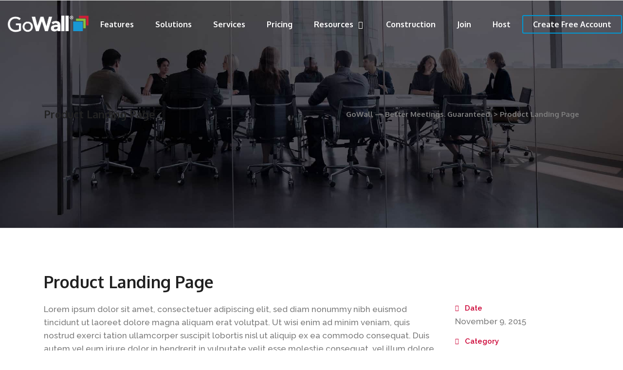

--- FILE ---
content_type: text/html; charset=UTF-8
request_url: https://www.gowall.com/portfolio-item/product-landing-page/
body_size: 18870
content:
<!DOCTYPE html>
<html dir="ltr" lang="en-US" prefix="og: https://ogp.me/ns#">
<head>
        	
            
            
        <meta charset="UTF-8"/>
        <link rel="profile" href="https://gmpg.org/xfn/11"/>
        <link rel="pingback" href="https://gowall.com/xmlrpc.php"/>
                <meta name="viewport" content="width=device-width,initial-scale=1,user-scalable=no">
        
	<title>Product Landing Page - GoWall — Better Meetings. Guaranteed.</title>
<script type="application/javascript">var qodeCoreAjaxUrl = "https://gowall.com/wp-admin/admin-ajax.php"</script>
		<!-- All in One SEO 4.9.2 - aioseo.com -->
	<meta name="description" content="Lorem ipsum dolor sit amet, consectetuer adipiscing elit, sed diam nonummy nibh euismod tincidunt ut laoreet dolore magna aliquam erat volutpat. Ut wisi enim ad minim veniam, quis nostrud exerci tation ullamcorper suscipit lobortis nisl ut aliquip ex ea commodo consequat. Duis autem vel eum iriure dolor in hendrerit in vulputate velit esse molestie consequat," />
	<meta name="robots" content="max-image-preview:large" />
	<meta name="author" content="GoWall, Inc."/>
	<link rel="canonical" href="https://gowall.com/portfolio-item/product-landing-page/" />
	<meta name="generator" content="All in One SEO (AIOSEO) 4.9.2" />
		<meta property="og:locale" content="en_US" />
		<meta property="og:site_name" content="GoWall — Better Meetings. Guaranteed. - GoWall’s meeting productivity software combines the simplicity of notes-on-a-wall with the power of a database to engage participants and accelerate meeting results while  capturing every comment for real-time analysis, action and archiving. Sign up for a Free Trial." />
		<meta property="og:type" content="article" />
		<meta property="og:title" content="Product Landing Page - GoWall — Better Meetings. Guaranteed." />
		<meta property="og:description" content="Lorem ipsum dolor sit amet, consectetuer adipiscing elit, sed diam nonummy nibh euismod tincidunt ut laoreet dolore magna aliquam erat volutpat. Ut wisi enim ad minim veniam, quis nostrud exerci tation ullamcorper suscipit lobortis nisl ut aliquip ex ea commodo consequat. Duis autem vel eum iriure dolor in hendrerit in vulputate velit esse molestie consequat," />
		<meta property="og:url" content="https://gowall.com/portfolio-item/product-landing-page/" />
		<meta property="article:published_time" content="2015-11-09T09:16:06+00:00" />
		<meta property="article:modified_time" content="2015-11-09T09:16:06+00:00" />
		<meta name="twitter:card" content="summary" />
		<meta name="twitter:title" content="Product Landing Page - GoWall — Better Meetings. Guaranteed." />
		<meta name="twitter:description" content="Lorem ipsum dolor sit amet, consectetuer adipiscing elit, sed diam nonummy nibh euismod tincidunt ut laoreet dolore magna aliquam erat volutpat. Ut wisi enim ad minim veniam, quis nostrud exerci tation ullamcorper suscipit lobortis nisl ut aliquip ex ea commodo consequat. Duis autem vel eum iriure dolor in hendrerit in vulputate velit esse molestie consequat," />
		<script type="application/ld+json" class="aioseo-schema">
			{"@context":"https:\/\/schema.org","@graph":[{"@type":"BreadcrumbList","@id":"https:\/\/gowall.com\/portfolio-item\/product-landing-page\/#breadcrumblist","itemListElement":[{"@type":"ListItem","@id":"https:\/\/gowall.com#listItem","position":1,"name":"Home","item":"https:\/\/gowall.com","nextItem":{"@type":"ListItem","@id":"https:\/\/gowall.com\/portfolio-item\/#listItem","name":"Portfolio"}},{"@type":"ListItem","@id":"https:\/\/gowall.com\/portfolio-item\/#listItem","position":2,"name":"Portfolio","item":"https:\/\/gowall.com\/portfolio-item\/","nextItem":{"@type":"ListItem","@id":"https:\/\/gowall.com\/portfolio-category\/landing\/#listItem","name":"Landing"},"previousItem":{"@type":"ListItem","@id":"https:\/\/gowall.com#listItem","name":"Home"}},{"@type":"ListItem","@id":"https:\/\/gowall.com\/portfolio-category\/landing\/#listItem","position":3,"name":"Landing","item":"https:\/\/gowall.com\/portfolio-category\/landing\/","nextItem":{"@type":"ListItem","@id":"https:\/\/gowall.com\/portfolio-item\/product-landing-page\/#listItem","name":"Product Landing Page"},"previousItem":{"@type":"ListItem","@id":"https:\/\/gowall.com\/portfolio-item\/#listItem","name":"Portfolio"}},{"@type":"ListItem","@id":"https:\/\/gowall.com\/portfolio-item\/product-landing-page\/#listItem","position":4,"name":"Product Landing Page","previousItem":{"@type":"ListItem","@id":"https:\/\/gowall.com\/portfolio-category\/landing\/#listItem","name":"Landing"}}]},{"@type":"Organization","@id":"https:\/\/gowall.com\/#organization","name":"GoWall \u2014 Better Meetings. Guaranteed.","description":"GoWall\u2019s meeting productivity software combines the simplicity of notes-on-a-wall with the power of a database to engage participants and accelerate meeting results while  capturing every comment for real-time analysis, action and archiving. Sign up for a Free Trial.","url":"https:\/\/gowall.com\/"},{"@type":"Person","@id":"https:\/\/gowall.com\/author\/zielcreative\/#author","url":"https:\/\/gowall.com\/author\/zielcreative\/","name":"GoWall, Inc.","image":{"@type":"ImageObject","@id":"https:\/\/gowall.com\/portfolio-item\/product-landing-page\/#authorImage","url":"https:\/\/secure.gravatar.com\/avatar\/5e5335afaca8fcafc02ad01b501ee8c56b6ecc47296224d3cb12fdcfa197e368?s=96&d=mm&r=g","width":96,"height":96,"caption":"GoWall, Inc."}},{"@type":"WebPage","@id":"https:\/\/gowall.com\/portfolio-item\/product-landing-page\/#webpage","url":"https:\/\/gowall.com\/portfolio-item\/product-landing-page\/","name":"Product Landing Page - GoWall \u2014 Better Meetings. Guaranteed.","description":"Lorem ipsum dolor sit amet, consectetuer adipiscing elit, sed diam nonummy nibh euismod tincidunt ut laoreet dolore magna aliquam erat volutpat. Ut wisi enim ad minim veniam, quis nostrud exerci tation ullamcorper suscipit lobortis nisl ut aliquip ex ea commodo consequat. Duis autem vel eum iriure dolor in hendrerit in vulputate velit esse molestie consequat,","inLanguage":"en-US","isPartOf":{"@id":"https:\/\/gowall.com\/#website"},"breadcrumb":{"@id":"https:\/\/gowall.com\/portfolio-item\/product-landing-page\/#breadcrumblist"},"author":{"@id":"https:\/\/gowall.com\/author\/zielcreative\/#author"},"creator":{"@id":"https:\/\/gowall.com\/author\/zielcreative\/#author"},"datePublished":"2015-11-09T09:16:06+00:00","dateModified":"2015-11-09T09:16:06+00:00"},{"@type":"WebSite","@id":"https:\/\/gowall.com\/#website","url":"https:\/\/gowall.com\/","name":"GoWall \u2014 Better Meetings. Guaranteed.","description":"GoWall\u2019s meeting productivity software combines the simplicity of notes-on-a-wall with the power of a database to engage participants and accelerate meeting results while  capturing every comment for real-time analysis, action and archiving. Sign up for a Free Trial.","inLanguage":"en-US","publisher":{"@id":"https:\/\/gowall.com\/#organization"}}]}
		</script>
		<!-- All in One SEO -->

<link rel='dns-prefetch' href='//gowall.com' />
<link rel='dns-prefetch' href='//maps.googleapis.com' />
<link rel='dns-prefetch' href='//fonts.googleapis.com' />
<link rel="alternate" type="application/rss+xml" title="GoWall — Better Meetings. Guaranteed. &raquo; Feed" href="https://gowall.com/feed/" />
<link rel="alternate" type="application/rss+xml" title="GoWall — Better Meetings. Guaranteed. &raquo; Comments Feed" href="https://gowall.com/comments/feed/" />
<link rel="alternate" type="application/rss+xml" title="GoWall — Better Meetings. Guaranteed. &raquo; Product Landing Page Comments Feed" href="https://gowall.com/portfolio-item/product-landing-page/feed/" />
<link rel="alternate" title="oEmbed (JSON)" type="application/json+oembed" href="https://gowall.com/wp-json/oembed/1.0/embed?url=https%3A%2F%2Fgowall.com%2Fportfolio-item%2Fproduct-landing-page%2F" />
		<!-- This site uses the Google Analytics by MonsterInsights plugin v9.11.0 - Using Analytics tracking - https://www.monsterinsights.com/ -->
							<script src="//www.googletagmanager.com/gtag/js?id=G-LKJWS1T88J"  data-cfasync="false" data-wpfc-render="false" type="text/javascript" async></script>
			<script data-cfasync="false" data-wpfc-render="false" type="text/javascript">
				var mi_version = '9.11.0';
				var mi_track_user = true;
				var mi_no_track_reason = '';
								var MonsterInsightsDefaultLocations = {"page_location":"https:\/\/gowall.com\/portfolio-item\/product-landing-page\/"};
								if ( typeof MonsterInsightsPrivacyGuardFilter === 'function' ) {
					var MonsterInsightsLocations = (typeof MonsterInsightsExcludeQuery === 'object') ? MonsterInsightsPrivacyGuardFilter( MonsterInsightsExcludeQuery ) : MonsterInsightsPrivacyGuardFilter( MonsterInsightsDefaultLocations );
				} else {
					var MonsterInsightsLocations = (typeof MonsterInsightsExcludeQuery === 'object') ? MonsterInsightsExcludeQuery : MonsterInsightsDefaultLocations;
				}

								var disableStrs = [
										'ga-disable-G-LKJWS1T88J',
									];

				/* Function to detect opted out users */
				function __gtagTrackerIsOptedOut() {
					for (var index = 0; index < disableStrs.length; index++) {
						if (document.cookie.indexOf(disableStrs[index] + '=true') > -1) {
							return true;
						}
					}

					return false;
				}

				/* Disable tracking if the opt-out cookie exists. */
				if (__gtagTrackerIsOptedOut()) {
					for (var index = 0; index < disableStrs.length; index++) {
						window[disableStrs[index]] = true;
					}
				}

				/* Opt-out function */
				function __gtagTrackerOptout() {
					for (var index = 0; index < disableStrs.length; index++) {
						document.cookie = disableStrs[index] + '=true; expires=Thu, 31 Dec 2099 23:59:59 UTC; path=/';
						window[disableStrs[index]] = true;
					}
				}

				if ('undefined' === typeof gaOptout) {
					function gaOptout() {
						__gtagTrackerOptout();
					}
				}
								window.dataLayer = window.dataLayer || [];

				window.MonsterInsightsDualTracker = {
					helpers: {},
					trackers: {},
				};
				if (mi_track_user) {
					function __gtagDataLayer() {
						dataLayer.push(arguments);
					}

					function __gtagTracker(type, name, parameters) {
						if (!parameters) {
							parameters = {};
						}

						if (parameters.send_to) {
							__gtagDataLayer.apply(null, arguments);
							return;
						}

						if (type === 'event') {
														parameters.send_to = monsterinsights_frontend.v4_id;
							var hookName = name;
							if (typeof parameters['event_category'] !== 'undefined') {
								hookName = parameters['event_category'] + ':' + name;
							}

							if (typeof MonsterInsightsDualTracker.trackers[hookName] !== 'undefined') {
								MonsterInsightsDualTracker.trackers[hookName](parameters);
							} else {
								__gtagDataLayer('event', name, parameters);
							}
							
						} else {
							__gtagDataLayer.apply(null, arguments);
						}
					}

					__gtagTracker('js', new Date());
					__gtagTracker('set', {
						'developer_id.dZGIzZG': true,
											});
					if ( MonsterInsightsLocations.page_location ) {
						__gtagTracker('set', MonsterInsightsLocations);
					}
										__gtagTracker('config', 'G-LKJWS1T88J', {"forceSSL":"true","link_attribution":"true"} );
										window.gtag = __gtagTracker;										(function () {
						/* https://developers.google.com/analytics/devguides/collection/analyticsjs/ */
						/* ga and __gaTracker compatibility shim. */
						var noopfn = function () {
							return null;
						};
						var newtracker = function () {
							return new Tracker();
						};
						var Tracker = function () {
							return null;
						};
						var p = Tracker.prototype;
						p.get = noopfn;
						p.set = noopfn;
						p.send = function () {
							var args = Array.prototype.slice.call(arguments);
							args.unshift('send');
							__gaTracker.apply(null, args);
						};
						var __gaTracker = function () {
							var len = arguments.length;
							if (len === 0) {
								return;
							}
							var f = arguments[len - 1];
							if (typeof f !== 'object' || f === null || typeof f.hitCallback !== 'function') {
								if ('send' === arguments[0]) {
									var hitConverted, hitObject = false, action;
									if ('event' === arguments[1]) {
										if ('undefined' !== typeof arguments[3]) {
											hitObject = {
												'eventAction': arguments[3],
												'eventCategory': arguments[2],
												'eventLabel': arguments[4],
												'value': arguments[5] ? arguments[5] : 1,
											}
										}
									}
									if ('pageview' === arguments[1]) {
										if ('undefined' !== typeof arguments[2]) {
											hitObject = {
												'eventAction': 'page_view',
												'page_path': arguments[2],
											}
										}
									}
									if (typeof arguments[2] === 'object') {
										hitObject = arguments[2];
									}
									if (typeof arguments[5] === 'object') {
										Object.assign(hitObject, arguments[5]);
									}
									if ('undefined' !== typeof arguments[1].hitType) {
										hitObject = arguments[1];
										if ('pageview' === hitObject.hitType) {
											hitObject.eventAction = 'page_view';
										}
									}
									if (hitObject) {
										action = 'timing' === arguments[1].hitType ? 'timing_complete' : hitObject.eventAction;
										hitConverted = mapArgs(hitObject);
										__gtagTracker('event', action, hitConverted);
									}
								}
								return;
							}

							function mapArgs(args) {
								var arg, hit = {};
								var gaMap = {
									'eventCategory': 'event_category',
									'eventAction': 'event_action',
									'eventLabel': 'event_label',
									'eventValue': 'event_value',
									'nonInteraction': 'non_interaction',
									'timingCategory': 'event_category',
									'timingVar': 'name',
									'timingValue': 'value',
									'timingLabel': 'event_label',
									'page': 'page_path',
									'location': 'page_location',
									'title': 'page_title',
									'referrer' : 'page_referrer',
								};
								for (arg in args) {
																		if (!(!args.hasOwnProperty(arg) || !gaMap.hasOwnProperty(arg))) {
										hit[gaMap[arg]] = args[arg];
									} else {
										hit[arg] = args[arg];
									}
								}
								return hit;
							}

							try {
								f.hitCallback();
							} catch (ex) {
							}
						};
						__gaTracker.create = newtracker;
						__gaTracker.getByName = newtracker;
						__gaTracker.getAll = function () {
							return [];
						};
						__gaTracker.remove = noopfn;
						__gaTracker.loaded = true;
						window['__gaTracker'] = __gaTracker;
					})();
									} else {
										console.log("");
					(function () {
						function __gtagTracker() {
							return null;
						}

						window['__gtagTracker'] = __gtagTracker;
						window['gtag'] = __gtagTracker;
					})();
									}
			</script>
							<!-- / Google Analytics by MonsterInsights -->
		<style id='wp-img-auto-sizes-contain-inline-css' type='text/css'>
img:is([sizes=auto i],[sizes^="auto," i]){contain-intrinsic-size:3000px 1500px}
/*# sourceURL=wp-img-auto-sizes-contain-inline-css */
</style>
<style id='wp-emoji-styles-inline-css' type='text/css'>

	img.wp-smiley, img.emoji {
		display: inline !important;
		border: none !important;
		box-shadow: none !important;
		height: 1em !important;
		width: 1em !important;
		margin: 0 0.07em !important;
		vertical-align: -0.1em !important;
		background: none !important;
		padding: 0 !important;
	}
/*# sourceURL=wp-emoji-styles-inline-css */
</style>
<style id='wp-block-library-inline-css' type='text/css'>
:root{--wp-block-synced-color:#7a00df;--wp-block-synced-color--rgb:122,0,223;--wp-bound-block-color:var(--wp-block-synced-color);--wp-editor-canvas-background:#ddd;--wp-admin-theme-color:#007cba;--wp-admin-theme-color--rgb:0,124,186;--wp-admin-theme-color-darker-10:#006ba1;--wp-admin-theme-color-darker-10--rgb:0,107,160.5;--wp-admin-theme-color-darker-20:#005a87;--wp-admin-theme-color-darker-20--rgb:0,90,135;--wp-admin-border-width-focus:2px}@media (min-resolution:192dpi){:root{--wp-admin-border-width-focus:1.5px}}.wp-element-button{cursor:pointer}:root .has-very-light-gray-background-color{background-color:#eee}:root .has-very-dark-gray-background-color{background-color:#313131}:root .has-very-light-gray-color{color:#eee}:root .has-very-dark-gray-color{color:#313131}:root .has-vivid-green-cyan-to-vivid-cyan-blue-gradient-background{background:linear-gradient(135deg,#00d084,#0693e3)}:root .has-purple-crush-gradient-background{background:linear-gradient(135deg,#34e2e4,#4721fb 50%,#ab1dfe)}:root .has-hazy-dawn-gradient-background{background:linear-gradient(135deg,#faaca8,#dad0ec)}:root .has-subdued-olive-gradient-background{background:linear-gradient(135deg,#fafae1,#67a671)}:root .has-atomic-cream-gradient-background{background:linear-gradient(135deg,#fdd79a,#004a59)}:root .has-nightshade-gradient-background{background:linear-gradient(135deg,#330968,#31cdcf)}:root .has-midnight-gradient-background{background:linear-gradient(135deg,#020381,#2874fc)}:root{--wp--preset--font-size--normal:16px;--wp--preset--font-size--huge:42px}.has-regular-font-size{font-size:1em}.has-larger-font-size{font-size:2.625em}.has-normal-font-size{font-size:var(--wp--preset--font-size--normal)}.has-huge-font-size{font-size:var(--wp--preset--font-size--huge)}.has-text-align-center{text-align:center}.has-text-align-left{text-align:left}.has-text-align-right{text-align:right}.has-fit-text{white-space:nowrap!important}#end-resizable-editor-section{display:none}.aligncenter{clear:both}.items-justified-left{justify-content:flex-start}.items-justified-center{justify-content:center}.items-justified-right{justify-content:flex-end}.items-justified-space-between{justify-content:space-between}.screen-reader-text{border:0;clip-path:inset(50%);height:1px;margin:-1px;overflow:hidden;padding:0;position:absolute;width:1px;word-wrap:normal!important}.screen-reader-text:focus{background-color:#ddd;clip-path:none;color:#444;display:block;font-size:1em;height:auto;left:5px;line-height:normal;padding:15px 23px 14px;text-decoration:none;top:5px;width:auto;z-index:100000}html :where(.has-border-color){border-style:solid}html :where([style*=border-top-color]){border-top-style:solid}html :where([style*=border-right-color]){border-right-style:solid}html :where([style*=border-bottom-color]){border-bottom-style:solid}html :where([style*=border-left-color]){border-left-style:solid}html :where([style*=border-width]){border-style:solid}html :where([style*=border-top-width]){border-top-style:solid}html :where([style*=border-right-width]){border-right-style:solid}html :where([style*=border-bottom-width]){border-bottom-style:solid}html :where([style*=border-left-width]){border-left-style:solid}html :where(img[class*=wp-image-]){height:auto;max-width:100%}:where(figure){margin:0 0 1em}html :where(.is-position-sticky){--wp-admin--admin-bar--position-offset:var(--wp-admin--admin-bar--height,0px)}@media screen and (max-width:600px){html :where(.is-position-sticky){--wp-admin--admin-bar--position-offset:0px}}

/*# sourceURL=wp-block-library-inline-css */
</style><style id='global-styles-inline-css' type='text/css'>
:root{--wp--preset--aspect-ratio--square: 1;--wp--preset--aspect-ratio--4-3: 4/3;--wp--preset--aspect-ratio--3-4: 3/4;--wp--preset--aspect-ratio--3-2: 3/2;--wp--preset--aspect-ratio--2-3: 2/3;--wp--preset--aspect-ratio--16-9: 16/9;--wp--preset--aspect-ratio--9-16: 9/16;--wp--preset--color--black: #000000;--wp--preset--color--cyan-bluish-gray: #abb8c3;--wp--preset--color--white: #ffffff;--wp--preset--color--pale-pink: #f78da7;--wp--preset--color--vivid-red: #cf2e2e;--wp--preset--color--luminous-vivid-orange: #ff6900;--wp--preset--color--luminous-vivid-amber: #fcb900;--wp--preset--color--light-green-cyan: #7bdcb5;--wp--preset--color--vivid-green-cyan: #00d084;--wp--preset--color--pale-cyan-blue: #8ed1fc;--wp--preset--color--vivid-cyan-blue: #0693e3;--wp--preset--color--vivid-purple: #9b51e0;--wp--preset--gradient--vivid-cyan-blue-to-vivid-purple: linear-gradient(135deg,rgb(6,147,227) 0%,rgb(155,81,224) 100%);--wp--preset--gradient--light-green-cyan-to-vivid-green-cyan: linear-gradient(135deg,rgb(122,220,180) 0%,rgb(0,208,130) 100%);--wp--preset--gradient--luminous-vivid-amber-to-luminous-vivid-orange: linear-gradient(135deg,rgb(252,185,0) 0%,rgb(255,105,0) 100%);--wp--preset--gradient--luminous-vivid-orange-to-vivid-red: linear-gradient(135deg,rgb(255,105,0) 0%,rgb(207,46,46) 100%);--wp--preset--gradient--very-light-gray-to-cyan-bluish-gray: linear-gradient(135deg,rgb(238,238,238) 0%,rgb(169,184,195) 100%);--wp--preset--gradient--cool-to-warm-spectrum: linear-gradient(135deg,rgb(74,234,220) 0%,rgb(151,120,209) 20%,rgb(207,42,186) 40%,rgb(238,44,130) 60%,rgb(251,105,98) 80%,rgb(254,248,76) 100%);--wp--preset--gradient--blush-light-purple: linear-gradient(135deg,rgb(255,206,236) 0%,rgb(152,150,240) 100%);--wp--preset--gradient--blush-bordeaux: linear-gradient(135deg,rgb(254,205,165) 0%,rgb(254,45,45) 50%,rgb(107,0,62) 100%);--wp--preset--gradient--luminous-dusk: linear-gradient(135deg,rgb(255,203,112) 0%,rgb(199,81,192) 50%,rgb(65,88,208) 100%);--wp--preset--gradient--pale-ocean: linear-gradient(135deg,rgb(255,245,203) 0%,rgb(182,227,212) 50%,rgb(51,167,181) 100%);--wp--preset--gradient--electric-grass: linear-gradient(135deg,rgb(202,248,128) 0%,rgb(113,206,126) 100%);--wp--preset--gradient--midnight: linear-gradient(135deg,rgb(2,3,129) 0%,rgb(40,116,252) 100%);--wp--preset--font-size--small: 13px;--wp--preset--font-size--medium: 20px;--wp--preset--font-size--large: 36px;--wp--preset--font-size--x-large: 42px;--wp--preset--spacing--20: 0.44rem;--wp--preset--spacing--30: 0.67rem;--wp--preset--spacing--40: 1rem;--wp--preset--spacing--50: 1.5rem;--wp--preset--spacing--60: 2.25rem;--wp--preset--spacing--70: 3.38rem;--wp--preset--spacing--80: 5.06rem;--wp--preset--shadow--natural: 6px 6px 9px rgba(0, 0, 0, 0.2);--wp--preset--shadow--deep: 12px 12px 50px rgba(0, 0, 0, 0.4);--wp--preset--shadow--sharp: 6px 6px 0px rgba(0, 0, 0, 0.2);--wp--preset--shadow--outlined: 6px 6px 0px -3px rgb(255, 255, 255), 6px 6px rgb(0, 0, 0);--wp--preset--shadow--crisp: 6px 6px 0px rgb(0, 0, 0);}:where(.is-layout-flex){gap: 0.5em;}:where(.is-layout-grid){gap: 0.5em;}body .is-layout-flex{display: flex;}.is-layout-flex{flex-wrap: wrap;align-items: center;}.is-layout-flex > :is(*, div){margin: 0;}body .is-layout-grid{display: grid;}.is-layout-grid > :is(*, div){margin: 0;}:where(.wp-block-columns.is-layout-flex){gap: 2em;}:where(.wp-block-columns.is-layout-grid){gap: 2em;}:where(.wp-block-post-template.is-layout-flex){gap: 1.25em;}:where(.wp-block-post-template.is-layout-grid){gap: 1.25em;}.has-black-color{color: var(--wp--preset--color--black) !important;}.has-cyan-bluish-gray-color{color: var(--wp--preset--color--cyan-bluish-gray) !important;}.has-white-color{color: var(--wp--preset--color--white) !important;}.has-pale-pink-color{color: var(--wp--preset--color--pale-pink) !important;}.has-vivid-red-color{color: var(--wp--preset--color--vivid-red) !important;}.has-luminous-vivid-orange-color{color: var(--wp--preset--color--luminous-vivid-orange) !important;}.has-luminous-vivid-amber-color{color: var(--wp--preset--color--luminous-vivid-amber) !important;}.has-light-green-cyan-color{color: var(--wp--preset--color--light-green-cyan) !important;}.has-vivid-green-cyan-color{color: var(--wp--preset--color--vivid-green-cyan) !important;}.has-pale-cyan-blue-color{color: var(--wp--preset--color--pale-cyan-blue) !important;}.has-vivid-cyan-blue-color{color: var(--wp--preset--color--vivid-cyan-blue) !important;}.has-vivid-purple-color{color: var(--wp--preset--color--vivid-purple) !important;}.has-black-background-color{background-color: var(--wp--preset--color--black) !important;}.has-cyan-bluish-gray-background-color{background-color: var(--wp--preset--color--cyan-bluish-gray) !important;}.has-white-background-color{background-color: var(--wp--preset--color--white) !important;}.has-pale-pink-background-color{background-color: var(--wp--preset--color--pale-pink) !important;}.has-vivid-red-background-color{background-color: var(--wp--preset--color--vivid-red) !important;}.has-luminous-vivid-orange-background-color{background-color: var(--wp--preset--color--luminous-vivid-orange) !important;}.has-luminous-vivid-amber-background-color{background-color: var(--wp--preset--color--luminous-vivid-amber) !important;}.has-light-green-cyan-background-color{background-color: var(--wp--preset--color--light-green-cyan) !important;}.has-vivid-green-cyan-background-color{background-color: var(--wp--preset--color--vivid-green-cyan) !important;}.has-pale-cyan-blue-background-color{background-color: var(--wp--preset--color--pale-cyan-blue) !important;}.has-vivid-cyan-blue-background-color{background-color: var(--wp--preset--color--vivid-cyan-blue) !important;}.has-vivid-purple-background-color{background-color: var(--wp--preset--color--vivid-purple) !important;}.has-black-border-color{border-color: var(--wp--preset--color--black) !important;}.has-cyan-bluish-gray-border-color{border-color: var(--wp--preset--color--cyan-bluish-gray) !important;}.has-white-border-color{border-color: var(--wp--preset--color--white) !important;}.has-pale-pink-border-color{border-color: var(--wp--preset--color--pale-pink) !important;}.has-vivid-red-border-color{border-color: var(--wp--preset--color--vivid-red) !important;}.has-luminous-vivid-orange-border-color{border-color: var(--wp--preset--color--luminous-vivid-orange) !important;}.has-luminous-vivid-amber-border-color{border-color: var(--wp--preset--color--luminous-vivid-amber) !important;}.has-light-green-cyan-border-color{border-color: var(--wp--preset--color--light-green-cyan) !important;}.has-vivid-green-cyan-border-color{border-color: var(--wp--preset--color--vivid-green-cyan) !important;}.has-pale-cyan-blue-border-color{border-color: var(--wp--preset--color--pale-cyan-blue) !important;}.has-vivid-cyan-blue-border-color{border-color: var(--wp--preset--color--vivid-cyan-blue) !important;}.has-vivid-purple-border-color{border-color: var(--wp--preset--color--vivid-purple) !important;}.has-vivid-cyan-blue-to-vivid-purple-gradient-background{background: var(--wp--preset--gradient--vivid-cyan-blue-to-vivid-purple) !important;}.has-light-green-cyan-to-vivid-green-cyan-gradient-background{background: var(--wp--preset--gradient--light-green-cyan-to-vivid-green-cyan) !important;}.has-luminous-vivid-amber-to-luminous-vivid-orange-gradient-background{background: var(--wp--preset--gradient--luminous-vivid-amber-to-luminous-vivid-orange) !important;}.has-luminous-vivid-orange-to-vivid-red-gradient-background{background: var(--wp--preset--gradient--luminous-vivid-orange-to-vivid-red) !important;}.has-very-light-gray-to-cyan-bluish-gray-gradient-background{background: var(--wp--preset--gradient--very-light-gray-to-cyan-bluish-gray) !important;}.has-cool-to-warm-spectrum-gradient-background{background: var(--wp--preset--gradient--cool-to-warm-spectrum) !important;}.has-blush-light-purple-gradient-background{background: var(--wp--preset--gradient--blush-light-purple) !important;}.has-blush-bordeaux-gradient-background{background: var(--wp--preset--gradient--blush-bordeaux) !important;}.has-luminous-dusk-gradient-background{background: var(--wp--preset--gradient--luminous-dusk) !important;}.has-pale-ocean-gradient-background{background: var(--wp--preset--gradient--pale-ocean) !important;}.has-electric-grass-gradient-background{background: var(--wp--preset--gradient--electric-grass) !important;}.has-midnight-gradient-background{background: var(--wp--preset--gradient--midnight) !important;}.has-small-font-size{font-size: var(--wp--preset--font-size--small) !important;}.has-medium-font-size{font-size: var(--wp--preset--font-size--medium) !important;}.has-large-font-size{font-size: var(--wp--preset--font-size--large) !important;}.has-x-large-font-size{font-size: var(--wp--preset--font-size--x-large) !important;}
/*# sourceURL=global-styles-inline-css */
</style>

<style id='classic-theme-styles-inline-css' type='text/css'>
/*! This file is auto-generated */
.wp-block-button__link{color:#fff;background-color:#32373c;border-radius:9999px;box-shadow:none;text-decoration:none;padding:calc(.667em + 2px) calc(1.333em + 2px);font-size:1.125em}.wp-block-file__button{background:#32373c;color:#fff;text-decoration:none}
/*# sourceURL=/wp-includes/css/classic-themes.min.css */
</style>
<link rel='stylesheet' id='contact-form-7-css' href='https://gowall.com/wp-content/plugins/contact-form-7/includes/css/styles.css?ver=6.1.4' type='text/css' media='all' />
<link rel='stylesheet' id='rs-plugin-settings-css' href='https://gowall.com/wp-content/plugins/revslider/public/assets/css/settings.css?ver=5.4.6.4' type='text/css' media='all' />
<style id='rs-plugin-settings-inline-css' type='text/css'>
#rs-demo-id {}
/*# sourceURL=rs-plugin-settings-inline-css */
</style>
<style id='woocommerce-inline-inline-css' type='text/css'>
.woocommerce form .form-row .required { visibility: visible; }
/*# sourceURL=woocommerce-inline-inline-css */
</style>
<link rel='stylesheet' id='qode_startit_default_style-css' href='https://gowall.com/wp-content/themes/startit/style.css?ver=6.9' type='text/css' media='all' />
<link rel='stylesheet' id='qode_startit_modules_plugins-css' href='https://gowall.com/wp-content/themes/startit/assets/css/plugins.min.css?ver=6.9' type='text/css' media='all' />
<link rel='stylesheet' id='qode_startit_modules-css' href='https://gowall.com/wp-content/themes/startit/assets/css/modules.min.css?ver=6.9' type='text/css' media='all' />
<link rel='stylesheet' id='qodef_font_awesome-css' href='https://gowall.com/wp-content/themes/startit/assets/css/font-awesome/css/font-awesome.min.css?ver=6.9' type='text/css' media='all' />
<link rel='stylesheet' id='qodef_font_elegant-css' href='https://gowall.com/wp-content/themes/startit/assets/css/elegant-icons/style.min.css?ver=6.9' type='text/css' media='all' />
<link rel='stylesheet' id='qodef_ion_icons-css' href='https://gowall.com/wp-content/themes/startit/assets/css/ion-icons/css/ionicons.min.css?ver=6.9' type='text/css' media='all' />
<link rel='stylesheet' id='qodef_linea_icons-css' href='https://gowall.com/wp-content/themes/startit/assets/css/linea-icons/style.css?ver=6.9' type='text/css' media='all' />
<link rel='stylesheet' id='qodef_simple_line_icons-css' href='https://gowall.com/wp-content/themes/startit/assets/css/simple-line-icons/simple-line-icons.css?ver=6.9' type='text/css' media='all' />
<link rel='stylesheet' id='qodef_dripicons-css' href='https://gowall.com/wp-content/themes/startit/assets/css/dripicons/dripicons.css?ver=6.9' type='text/css' media='all' />
<link rel='stylesheet' id='qode_startit_blog-css' href='https://gowall.com/wp-content/themes/startit/assets/css/blog.min.css?ver=6.9' type='text/css' media='all' />
<link rel='stylesheet' id='mediaelement-css' href='https://gowall.com/wp-includes/js/mediaelement/mediaelementplayer-legacy.min.css?ver=4.2.17' type='text/css' media='all' />
<link rel='stylesheet' id='wp-mediaelement-css' href='https://gowall.com/wp-includes/js/mediaelement/wp-mediaelement.min.css?ver=6.9' type='text/css' media='all' />
<link rel='stylesheet' id='qode_startit_modules_responsive-css' href='https://gowall.com/wp-content/themes/startit/assets/css/modules-responsive.min.css?ver=6.9' type='text/css' media='all' />
<link rel='stylesheet' id='qode_startit_blog_responsive-css' href='https://gowall.com/wp-content/themes/startit/assets/css/blog-responsive.min.css?ver=6.9' type='text/css' media='all' />
<link rel='stylesheet' id='qode_startit_style_dynamic_responsive-css' href='https://gowall.com/wp-content/themes/startit/assets/css/style_dynamic_responsive.css?ver=1536188767' type='text/css' media='all' />
<link rel='stylesheet' id='qode_startit_style_dynamic-css' href='https://gowall.com/wp-content/themes/startit/assets/css/style_dynamic.css?ver=1712145085' type='text/css' media='all' />
<link rel='stylesheet' id='js_composer_front-css' href='https://gowall.com/wp-content/plugins/js_composer/assets/css/js_composer.min.css?ver=8.7.2' type='text/css' media='all' />
<link rel='stylesheet' id='qode_startit_google_fonts-css' href='https://fonts.googleapis.com/css?family=Raleway%3A100%2C100italic%2C200%2C200italic%2C300%2C300italic%2C400%2C400italic%2C500%2C500italic%2C600%2C600italic%2C700%2C700italic%2C800%2C800italic%2C900%2C900italic%7COxygen%3A100%2C100italic%2C200%2C200italic%2C300%2C300italic%2C400%2C400italic%2C500%2C500italic%2C600%2C600italic%2C700%2C700italic%2C800%2C800italic%2C900%2C900italic%7CRaleway%3A100%2C100italic%2C200%2C200italic%2C300%2C300italic%2C400%2C400italic%2C500%2C500italic%2C600%2C600italic%2C700%2C700italic%2C800%2C800italic%2C900%2C900italic&#038;subset=latin%2Clatin-ext&#038;ver=1.0.0' type='text/css' media='all' />
<link rel='stylesheet' id='childstyle-css' href='https://gowall.com/wp-content/themes/startit-child/style.css?ver=6.9' type='text/css' media='all' />
<script type="text/javascript" src="https://gowall.com/wp-includes/js/jquery/jquery.min.js?ver=3.7.1" id="jquery-core-js"></script>
<script type="text/javascript" src="https://gowall.com/wp-includes/js/jquery/jquery-migrate.min.js?ver=3.4.1" id="jquery-migrate-js"></script>
<script type="text/javascript" src="https://gowall.com/wp-content/themes/startit/assets/js/scrolltoplugin.min.js?ver=6.9" id="scrollto-js"></script>
<script type="text/javascript" src="https://gowall.com/wp-content/plugins/google-analytics-for-wordpress/assets/js/frontend-gtag.min.js?ver=9.11.0" id="monsterinsights-frontend-script-js" async="async" data-wp-strategy="async"></script>
<script data-cfasync="false" data-wpfc-render="false" type="text/javascript" id='monsterinsights-frontend-script-js-extra'>/* <![CDATA[ */
var monsterinsights_frontend = {"js_events_tracking":"true","download_extensions":"doc,pdf,ppt,zip,xls,docx,pptx,xlsx","inbound_paths":"[{\"path\":\"\\\/go\\\/\",\"label\":\"affiliate\"},{\"path\":\"\\\/recommend\\\/\",\"label\":\"affiliate\"}]","home_url":"https:\/\/gowall.com","hash_tracking":"false","v4_id":"G-LKJWS1T88J"};/* ]]> */
</script>
<script type="text/javascript" src="https://gowall.com/wp-content/plugins/revslider/public/assets/js/jquery.themepunch.tools.min.js?ver=5.4.6.4" id="tp-tools-js"></script>
<script type="text/javascript" src="https://gowall.com/wp-content/plugins/revslider/public/assets/js/jquery.themepunch.revolution.min.js?ver=5.4.6.4" id="revmin-js"></script>
<script type="text/javascript" src="https://gowall.com/wp-content/plugins/woocommerce/assets/js/jquery-blockui/jquery.blockUI.min.js?ver=2.7.0-wc.10.4.3" id="wc-jquery-blockui-js" data-wp-strategy="defer"></script>
<script type="text/javascript" id="wc-add-to-cart-js-extra">
/* <![CDATA[ */
var wc_add_to_cart_params = {"ajax_url":"/wp-admin/admin-ajax.php","wc_ajax_url":"/?wc-ajax=%%endpoint%%","i18n_view_cart":"View cart","cart_url":"https://gowall.com/cart/","is_cart":"","cart_redirect_after_add":"yes"};
//# sourceURL=wc-add-to-cart-js-extra
/* ]]> */
</script>
<script type="text/javascript" src="https://gowall.com/wp-content/plugins/woocommerce/assets/js/frontend/add-to-cart.min.js?ver=10.4.3" id="wc-add-to-cart-js" data-wp-strategy="defer"></script>
<script type="text/javascript" src="https://gowall.com/wp-content/plugins/woocommerce/assets/js/js-cookie/js.cookie.min.js?ver=2.1.4-wc.10.4.3" id="wc-js-cookie-js" defer="defer" data-wp-strategy="defer"></script>
<script type="text/javascript" id="woocommerce-js-extra">
/* <![CDATA[ */
var woocommerce_params = {"ajax_url":"/wp-admin/admin-ajax.php","wc_ajax_url":"/?wc-ajax=%%endpoint%%","i18n_password_show":"Show password","i18n_password_hide":"Hide password"};
//# sourceURL=woocommerce-js-extra
/* ]]> */
</script>
<script type="text/javascript" src="https://gowall.com/wp-content/plugins/woocommerce/assets/js/frontend/woocommerce.min.js?ver=10.4.3" id="woocommerce-js" defer="defer" data-wp-strategy="defer"></script>
<script type="text/javascript" src="https://gowall.com/wp-content/plugins/js_composer/assets/js/vendors/woocommerce-add-to-cart.js?ver=8.7.2" id="vc_woocommerce-add-to-cart-js-js"></script>
<script type="text/javascript" src="https://gowall.com/wp-content/themes/startit-child/js/main.js?ver=6.9" id="child-main-js-js"></script>
<script></script><link rel="https://api.w.org/" href="https://gowall.com/wp-json/" /><link rel="EditURI" type="application/rsd+xml" title="RSD" href="https://gowall.com/xmlrpc.php?rsd" />
<meta name="generator" content="WordPress 6.9" />
<meta name="generator" content="WooCommerce 10.4.3" />
<link rel='shortlink' href='https://gowall.com/?p=2762' />
<!--[if IE 9]><link rel="stylesheet" type="text/css" href="https://gowall.com/wp-content/themes/startit/assets/css/ie9_stylesheet.min.css" media="screen"><![endif]-->	<noscript><style>.woocommerce-product-gallery{ opacity: 1 !important; }</style></noscript>
	<meta name="generator" content="Powered by WPBakery Page Builder - drag and drop page builder for WordPress."/>
<meta name="generator" content="Powered by Slider Revolution 5.4.6.4 - responsive, Mobile-Friendly Slider Plugin for WordPress with comfortable drag and drop interface." />
<link rel="icon" href="https://gowall.com/wp-content/uploads/2017/12/cropped-GoWall-Favicon-32x32.png" sizes="32x32" />
<link rel="icon" href="https://gowall.com/wp-content/uploads/2017/12/cropped-GoWall-Favicon-192x192.png" sizes="192x192" />
<link rel="apple-touch-icon" href="https://gowall.com/wp-content/uploads/2017/12/cropped-GoWall-Favicon-180x180.png" />
<meta name="msapplication-TileImage" content="https://gowall.com/wp-content/uploads/2017/12/cropped-GoWall-Favicon-270x270.png" />
<script type="text/javascript">function setREVStartSize(e){
				try{ var i=jQuery(window).width(),t=9999,r=0,n=0,l=0,f=0,s=0,h=0;					
					if(e.responsiveLevels&&(jQuery.each(e.responsiveLevels,function(e,f){f>i&&(t=r=f,l=e),i>f&&f>r&&(r=f,n=e)}),t>r&&(l=n)),f=e.gridheight[l]||e.gridheight[0]||e.gridheight,s=e.gridwidth[l]||e.gridwidth[0]||e.gridwidth,h=i/s,h=h>1?1:h,f=Math.round(h*f),"fullscreen"==e.sliderLayout){var u=(e.c.width(),jQuery(window).height());if(void 0!=e.fullScreenOffsetContainer){var c=e.fullScreenOffsetContainer.split(",");if (c) jQuery.each(c,function(e,i){u=jQuery(i).length>0?u-jQuery(i).outerHeight(!0):u}),e.fullScreenOffset.split("%").length>1&&void 0!=e.fullScreenOffset&&e.fullScreenOffset.length>0?u-=jQuery(window).height()*parseInt(e.fullScreenOffset,0)/100:void 0!=e.fullScreenOffset&&e.fullScreenOffset.length>0&&(u-=parseInt(e.fullScreenOffset,0))}f=u}else void 0!=e.minHeight&&f<e.minHeight&&(f=e.minHeight);e.c.closest(".rev_slider_wrapper").css({height:f})					
				}catch(d){console.log("Failure at Presize of Slider:"+d)}
			};</script>
		<style type="text/css" id="wp-custom-css">
			.js .tmce-active .wp-editor-area {
  color: black !important;
}		</style>
		<style type="text/css" id="qode_startit-custom-css">.qodef-pricing-info {
    background-color: #fff;
    border: 1px solid #dfdfdf;
    border-radius: 20px;
    box-sizing: border-box;
    padding: 30px;
    text-align: center;
    box-shadow: 10px 10px 5px #dddddd;
    }

    .two_columns_50_50 {
      display: -webkit-flex;
      -webkit-flex-direction: column-reverse; 
      display: flex;
      flex-direction: column-reverse;
}

.qodef-pricing-info .qodef-pricing-info-pricing .qodef-mark::before {
    content: "";
}

@media (max-width: 768px) {
    .reverse_order .qodef-elements-holder.qodef-two-columns {
        display: -webkit-flex;
        -webkit-flex-direction: column-reverse;
        display: -webkit-flex;
        display: -webkit-flex;
        display: flex;
        -ms-flex-direction: column-reverse;
        -webkit-flex-direction: column-reverse; -ms-flex-direction: column-reverse;
        -webkit-flex-direction: column-reverse;
        flex-direction: column-reverse;
    }
}

@media (max-width: 736px) {
    .columns-reverse .qodef-section-inner-margin, .columns-reverse .full_section_inner { 
        display: -webkit-flex; 
        -webkit-flex-direction: column-reverse; 
        display: -webkit-flex; 
        display: -webkit-flex;
        display: flex; 
        -ms-flex-direction: column-reverse; 
        -webkit-flex-direction: column-reverse; -ms-flex-direction: column-reverse;
        -webkit-flex-direction: column-reverse;
        flex-direction: column-reverse;
    }
}

span.wpcf7-list-item { display: block; }

.qodef-main-menu>ul>li.qodef-active-item>a {
    color: #0098d4;
}

.qodef-video-button-title {
  text-align: center;
  margin-top: 20px;
font-size: 20px
}

.wpb_heading {
    font-size: 18px;
    padding-bottom: 15px;
}

.qodef-main-menu>ul>li:last-child>a .item_outer{
    border: 2px solid #0098d4;
}

.qodef-single-product-summary .qodef-woocommerce-share-holder {
    display: none;
}
button.qodef-btn:not(.qodef-btn-custom-border-hover):hover {
    background-color: #0098d4 !important;
    border-color: #e6e6e6 !important;
}

@media only screen and (max-width: 767px) {
   h1 {
      font-size: 2em;
   }

   h2 {
      font-size: 2em;
   }

h3 {
      font-size: 16px;
   }

}

@media only screen and (max-width: 768px) {
    .qodef-title .qodef-title-holder h1 {
        font-size: 26px;
        line-height: 18px;
    }
}
.qodef-post-info-bottom:after {
    content:'';
    clear: both;
    display: table;
}

.qodef-social-share-holder.qodef-list:before {
    content: 'Share:';
    font-size: 18px;
    padding-right: 5px;
}

.qodef-vertical-align-containers .qodef-position-center:before, .qodef-vertical-align-containers .qodef-position-left:before, .qodef-vertical-align-containers .qodef-position-right:before{
    margin-right: 0;
}

.qodef-main-menu.qodef-sticky-nav > ul > li:hover > a,
.qodef-main-menu>ul>li.qodef-active-item>a {
    color: #fff;
}

.qodef-page-header .qodef-sticky-header .qodef-sticky-holder {
    border-bottom: 0;
}

.qodef-icon-shortcode.circle {
    background-color: #cc0033 !important;
}
.qodef-image-with-icon-holder .qodef-image-with-icon-holder-icon-wrapper .qodef-icon-shortcode .qodef-icon-element {
    color: #fff;
}
.qodef-icon-shortcode.circle.checked:before,
.qodef-input-title:before,
.qodef-main-menu ul li ul li a:before,
.qodef-main-menu ul li ul li:hover a:before {
    background-color: #cc0033 !important;
}
footer a:before,
footer a:hover:before {
    border-color: #cc0033 !important;   
}
.qodef-blog-holder.qodef-blog-type-standard .qodef-blog-standard-post-date .month {
    background-color: #cc0033;
    color: #fff;
}
.qodef-blog-holder.qodef-blog-type-standard .qodef-blog-standard-post-date .date {
    color: #999;
    background-color: #fff;
    border-color: #ddd;
}
.qodef-price-table .qodef-price-table-inner ul li.qodef-table-title {
    background-color: #777;
}
.qodef-price-table .qodef-price-table-inner ul li.qodef-table-title .qodef-title-content {
    color: #fff;
}
.qodef-cart-proceed-update .qodef-btn-default.checkout-button {
    float: right;
    margin-left: 5px;
}</style><noscript><style> .wpb_animate_when_almost_visible { opacity: 1; }</style></noscript><link rel='stylesheet' id='wc-stripe-blocks-checkout-style-css' href='https://gowall.com/wp-content/plugins/woocommerce-gateway-stripe/build/upe-blocks.css?ver=5149cca93b0373758856' type='text/css' media='all' />
<link rel='stylesheet' id='wc-blocks-style-css' href='https://gowall.com/wp-content/plugins/woocommerce/assets/client/blocks/wc-blocks.css?ver=wc-10.4.3' type='text/css' media='all' />
</head>

<body data-rsssl=1 class="wp-singular portfolio-item-template-default single single-portfolio-item postid-2762 wp-theme-startit wp-child-theme-startit-child theme-startit qode-core-1.3.1 woocommerce-no-js startit child-child-ver-1.0.0 startit-ver-2.4  qodef-blog-installed qodef-follow-portfolio-info qodef-top-bar-mobile-hide qodef-header-standard qodef-sticky-header-on-scroll-up qodef-default-mobile-header qodef-sticky-up-mobile-header qodef-menu-item-first-level-bg-color qodef-dropdown-slide-from-top qodef-light-header wpb-js-composer js-comp-ver-8.7.2 vc_responsive">

<div class="qodef-wrapper">
    <div class="qodef-wrapper-inner">
        
<header class="qodef-page-header">
        <div class="qodef-menu-area" >
        			            <div class="qodef-vertical-align-containers">
                <div class="qodef-position-left">
                    <div class="qodef-position-left-inner">
                        
<div class="qodef-logo-wrapper">
    <a href="https://gowall.com/" style="height: 51px;">
        <img class="qodef-normal-logo" src="https://www.gowall.com/wp-content/uploads/2017/12/GoWall-HeaderLogo-1.png" alt="logo"/>
        <img class="qodef-dark-logo" src="https://www.gowall.com/wp-content/uploads/2017/12/GoWall-HeaderLogo-1.png" alt="dark logo"/>        <img class="qodef-light-logo" src="https://www.gowall.com/wp-content/uploads/2017/12/GoWall-HeaderLogo-1.png" alt="light logo"/>    </a>
</div>

                    </div>
                </div>
                <div class="qodef-position-right">
                    <div class="qodef-position-right-inner">
                        
<nav class="qodef-main-menu qodef-drop-down qodef-default-nav">
    <ul id="menu-top-navigation" class="clearfix"><li id="nav-menu-item-8541" class="menu-item menu-item-type-post_type menu-item-object-page  narrow"><a href="https://gowall.com/features/" class=""><span class="item_outer"><span class="item_inner"><span class="menu_icon_wrapper"><i class="menu_icon blank fa"></i></span><span class="item_text">Features</span></span><span class="plus"></span></span></a></li>
<li id="nav-menu-item-29" class="menu-item menu-item-type-post_type menu-item-object-page  narrow"><a href="https://gowall.com/solutions/" class=""><span class="item_outer"><span class="item_inner"><span class="menu_icon_wrapper"><i class="menu_icon null fa"></i></span><span class="item_text">Solutions</span></span><span class="plus"></span></span></a></li>
<li id="nav-menu-item-30" class="menu-item menu-item-type-post_type menu-item-object-page  narrow"><a href="https://gowall.com/services/" class=""><span class="item_outer"><span class="item_inner"><span class="menu_icon_wrapper"><i class="menu_icon null fa"></i></span><span class="item_text">Services</span></span><span class="plus"></span></span></a></li>
<li id="nav-menu-item-85455" class="menu-item menu-item-type-custom menu-item-object-custom  narrow"><a href="https://app.gowall.com/subscription" class=""><span class="item_outer"><span class="item_inner"><span class="menu_icon_wrapper"><i class="menu_icon blank fa"></i></span><span class="item_text">Pricing</span></span><span class="plus"></span></span></a></li>
<li id="nav-menu-item-6449" class="menu-item menu-item-type-custom menu-item-object-custom menu-item-has-children  has_sub narrow"><a href="#" class=""><span class="item_outer"><span class="item_inner"><span class="menu_icon_wrapper"><i class="menu_icon blank fa"></i></span><span class="item_text">Resources</span><i class="q_menu_arrow fa fa-angle-down"></i></span><span class="plus"></span></span></a>
<div class="second"><div class="inner"><ul>
	<li id="nav-menu-item-6506" class="menu-item menu-item-type-custom menu-item-object-custom "><a href="/category/case-studies/" class=""><span class="item_outer"><span class="item_inner"><span class="menu_icon_wrapper"><i class="menu_icon blank fa"></i></span><span class="item_text">Case Studies</span></span><span class="plus"></span></span></a></li>
	<li id="nav-menu-item-9175" class="menu-item menu-item-type-custom menu-item-object-custom "><a href="/user-guides" class=""><span class="item_outer"><span class="item_inner"><span class="menu_icon_wrapper"><i class="menu_icon blank fa"></i></span><span class="item_text">User Guides</span></span><span class="plus"></span></span></a></li>
	<li id="nav-menu-item-7417" class="menu-item menu-item-type-custom menu-item-object-custom "><a href="/category/articles/" class=""><span class="item_outer"><span class="item_inner"><span class="menu_icon_wrapper"><i class="menu_icon blank fa"></i></span><span class="item_text">Articles</span></span><span class="plus"></span></span></a></li>
</ul></div></div>
</li>
<li id="nav-menu-item-33803" class="menu-item menu-item-type-post_type menu-item-object-page  narrow"><a href="https://gowall.com/construction/" class=""><span class="item_outer"><span class="item_inner"><span class="menu_icon_wrapper"><i class="menu_icon blank fa"></i></span><span class="item_text">Construction</span></span><span class="plus"></span></span></a></li>
<li id="nav-menu-item-85448" class="menu-item menu-item-type-custom menu-item-object-custom  narrow"><a href="https://app.gowall.com/guest" class=""><span class="item_outer"><span class="item_inner"><span class="menu_icon_wrapper"><i class="menu_icon blank fa"></i></span><span class="item_text">Join</span></span><span class="plus"></span></span></a></li>
<li id="nav-menu-item-5906" class="menu-item menu-item-type-custom menu-item-object-custom  narrow"><a href="https://app.gowall.com/login" class=""><span class="item_outer"><span class="item_inner"><span class="menu_icon_wrapper"><i class="menu_icon blank fa"></i></span><span class="item_text">Host</span></span><span class="plus"></span></span></a></li>
<li id="nav-menu-item-8523" class="menu-item menu-item-type-custom menu-item-object-custom  narrow"><a target="_blank" href="https://app.gowall.com/register" class=""><span class="item_outer"><span class="item_inner"><span class="menu_icon_wrapper"><i class="menu_icon blank fa"></i></span><span class="item_text">Create Free Account</span></span><span class="plus"></span></span></a></li>
</ul></nav>

                                            </div>
                </div>
            </div>
            </div>
        
<div class="qodef-sticky-header">
        <div class="qodef-sticky-holder">
                <div class=" qodef-vertical-align-containers">
                <div class="qodef-position-left">
                    <div class="qodef-position-left-inner">
                        
<div class="qodef-logo-wrapper">
    <a href="https://gowall.com/" style="height: 51px;">
        <img class="qodef-normal-logo" src="https://www.gowall.com/wp-content/uploads/2017/12/GoWall-HeaderLogo-1.png" alt="logo"/>
        <img class="qodef-dark-logo" src="https://www.gowall.com/wp-content/uploads/2017/12/GoWall-HeaderLogo-1.png" alt="dark logo"/>        <img class="qodef-light-logo" src="https://www.gowall.com/wp-content/uploads/2017/12/GoWall-HeaderLogo-1.png" alt="light logo"/>    </a>
</div>

                    </div>
                </div>
                <div class="qodef-position-right">
                    <div class="qodef-position-right-inner">

                        
<nav class="qodef-main-menu qodef-drop-down qodef-sticky-nav">
    <ul id="menu-top-navigation-1" class="clearfix"><li id="sticky-nav-menu-item-8541" class="menu-item menu-item-type-post_type menu-item-object-page  narrow"><a href="https://gowall.com/features/" class=""><span class="item_outer"><span class="item_inner"><span class="menu_icon_wrapper"><i class="menu_icon blank fa"></i></span><span class="item_text">Features</span></span><span class="plus"></span></span></a></li>
<li id="sticky-nav-menu-item-29" class="menu-item menu-item-type-post_type menu-item-object-page  narrow"><a href="https://gowall.com/solutions/" class=""><span class="item_outer"><span class="item_inner"><span class="menu_icon_wrapper"><i class="menu_icon null fa"></i></span><span class="item_text">Solutions</span></span><span class="plus"></span></span></a></li>
<li id="sticky-nav-menu-item-30" class="menu-item menu-item-type-post_type menu-item-object-page  narrow"><a href="https://gowall.com/services/" class=""><span class="item_outer"><span class="item_inner"><span class="menu_icon_wrapper"><i class="menu_icon null fa"></i></span><span class="item_text">Services</span></span><span class="plus"></span></span></a></li>
<li id="sticky-nav-menu-item-85455" class="menu-item menu-item-type-custom menu-item-object-custom  narrow"><a href="https://app.gowall.com/subscription" class=""><span class="item_outer"><span class="item_inner"><span class="menu_icon_wrapper"><i class="menu_icon blank fa"></i></span><span class="item_text">Pricing</span></span><span class="plus"></span></span></a></li>
<li id="sticky-nav-menu-item-6449" class="menu-item menu-item-type-custom menu-item-object-custom menu-item-has-children  has_sub narrow"><a href="#" class=""><span class="item_outer"><span class="item_inner"><span class="menu_icon_wrapper"><i class="menu_icon blank fa"></i></span><span class="item_text">Resources</span><i class="q_menu_arrow fa fa-angle-down"></i></span><span class="plus"></span></span></a>
<div class="second"><div class="inner"><ul>
	<li id="sticky-nav-menu-item-6506" class="menu-item menu-item-type-custom menu-item-object-custom "><a href="/category/case-studies/" class=""><span class="item_outer"><span class="item_inner"><span class="menu_icon_wrapper"><i class="menu_icon blank fa"></i></span><span class="item_text">Case Studies</span></span><span class="plus"></span></span></a></li>
	<li id="sticky-nav-menu-item-9175" class="menu-item menu-item-type-custom menu-item-object-custom "><a href="/user-guides" class=""><span class="item_outer"><span class="item_inner"><span class="menu_icon_wrapper"><i class="menu_icon blank fa"></i></span><span class="item_text">User Guides</span></span><span class="plus"></span></span></a></li>
	<li id="sticky-nav-menu-item-7417" class="menu-item menu-item-type-custom menu-item-object-custom "><a href="/category/articles/" class=""><span class="item_outer"><span class="item_inner"><span class="menu_icon_wrapper"><i class="menu_icon blank fa"></i></span><span class="item_text">Articles</span></span><span class="plus"></span></span></a></li>
</ul></div></div>
</li>
<li id="sticky-nav-menu-item-33803" class="menu-item menu-item-type-post_type menu-item-object-page  narrow"><a href="https://gowall.com/construction/" class=""><span class="item_outer"><span class="item_inner"><span class="menu_icon_wrapper"><i class="menu_icon blank fa"></i></span><span class="item_text">Construction</span></span><span class="plus"></span></span></a></li>
<li id="sticky-nav-menu-item-85448" class="menu-item menu-item-type-custom menu-item-object-custom  narrow"><a href="https://app.gowall.com/guest" class=""><span class="item_outer"><span class="item_inner"><span class="menu_icon_wrapper"><i class="menu_icon blank fa"></i></span><span class="item_text">Join</span></span><span class="plus"></span></span></a></li>
<li id="sticky-nav-menu-item-5906" class="menu-item menu-item-type-custom menu-item-object-custom  narrow"><a href="https://app.gowall.com/login" class=""><span class="item_outer"><span class="item_inner"><span class="menu_icon_wrapper"><i class="menu_icon blank fa"></i></span><span class="item_text">Host</span></span><span class="plus"></span></span></a></li>
<li id="sticky-nav-menu-item-8523" class="menu-item menu-item-type-custom menu-item-object-custom  narrow"><a target="_blank" href="https://app.gowall.com/register" class=""><span class="item_outer"><span class="item_inner"><span class="menu_icon_wrapper"><i class="menu_icon blank fa"></i></span><span class="item_text">Create Free Account</span></span><span class="plus"></span></span></a></li>
</ul></nav>


                    </div>
                </div>
            </div>
                </div>
</div>

</header>


<header class="qodef-mobile-header">
    <div class="qodef-mobile-header-inner">
                <div class="qodef-mobile-header-holder">
            <div class="qodef-grid">
                <div class="qodef-vertical-align-containers">
                                            <div class="qodef-mobile-menu-opener">
                            <a href="javascript:void(0)">
                    <span class="qodef-mobile-opener-icon-holder">
                        <i class="qodef-icon-font-awesome fa fa-bars " ></i>                    </span>
                            </a>
                        </div>
                                                                <div class="qodef-position-center">
                            <div class="qodef-position-center-inner">
                                
<div class="qodef-mobile-logo-wrapper">
    <a href="https://gowall.com/" style="height: 51px">
        <img src="https://www.gowall.com/wp-content/uploads/2017/12/GoWall-StickyHeaderLogo.png" alt="mobile-logo"/>
    </a>
</div>

                            </div>
                        </div>
                                        <div class="qodef-position-right">
                        <div class="qodef-position-right-inner">
                                                    </div>
                    </div>
                </div> <!-- close .qodef-vertical-align-containers -->
            </div>
        </div>
        
<nav class="qodef-mobile-nav">
    <div class="qodef-grid">
        <ul id="menu-top-navigation-2" class=""><li id="mobile-menu-item-8541" class="menu-item menu-item-type-post_type menu-item-object-page "><a href="https://gowall.com/features/" class=""><span>Features</span></a></li>
<li id="mobile-menu-item-29" class="menu-item menu-item-type-post_type menu-item-object-page "><a href="https://gowall.com/solutions/" class=""><span>Solutions</span></a></li>
<li id="mobile-menu-item-30" class="menu-item menu-item-type-post_type menu-item-object-page "><a href="https://gowall.com/services/" class=""><span>Services</span></a></li>
<li id="mobile-menu-item-85455" class="menu-item menu-item-type-custom menu-item-object-custom "><a href="https://app.gowall.com/subscription" class=""><span>Pricing</span></a></li>
<li id="mobile-menu-item-6449" class="menu-item menu-item-type-custom menu-item-object-custom menu-item-has-children  has_sub"><a href="#" class=""><span>Resources</span></a><span class="mobile_arrow"><i class="qodef-sub-arrow fa fa-angle-right"></i><i class="fa fa-angle-down"></i></span>
<ul class="sub_menu">
	<li id="mobile-menu-item-6506" class="menu-item menu-item-type-custom menu-item-object-custom "><a href="/category/case-studies/" class=""><span>Case Studies</span></a></li>
	<li id="mobile-menu-item-9175" class="menu-item menu-item-type-custom menu-item-object-custom "><a href="/user-guides" class=""><span>User Guides</span></a></li>
	<li id="mobile-menu-item-7417" class="menu-item menu-item-type-custom menu-item-object-custom "><a href="/category/articles/" class=""><span>Articles</span></a></li>
</ul>
</li>
<li id="mobile-menu-item-33803" class="menu-item menu-item-type-post_type menu-item-object-page "><a href="https://gowall.com/construction/" class=""><span>Construction</span></a></li>
<li id="mobile-menu-item-85448" class="menu-item menu-item-type-custom menu-item-object-custom "><a href="https://app.gowall.com/guest" class=""><span>Join</span></a></li>
<li id="mobile-menu-item-5906" class="menu-item menu-item-type-custom menu-item-object-custom "><a href="https://app.gowall.com/login" class=""><span>Host</span></a></li>
<li id="mobile-menu-item-8523" class="menu-item menu-item-type-custom menu-item-object-custom "><a target="_blank" href="https://app.gowall.com/register" class=""><span>Create Free Account</span></a></li>
</ul>    </div>
</nav>

    </div>
</header> <!-- close .qodef-mobile-header -->



                    <a id='qodef-back-to-top'  href='#'>
                <span class="qodef-icon-stack">
                     <i class="qodef-icon-font-awesome fa fa-chevron-up " ></i>                </span>
            </a>
                
        <div class="qodef-content" style="margin-top: -100px">
 <div class="qodef-content-inner">
    <div class="qodef-title qodef-breadcrumb-type qodef-preload-background qodef-has-background qodef-has-responsive-background qodef-content-left-alignment qodef-animation-no qodef-title-image-responsive" style="height:400px;" data-height="400" >
        <div class="qodef-title-image"><img src="https://www.gowall.com/wp-content/uploads/2017/03/casestudies-title2.jpg" alt="&nbsp;" /> </div>
        <div class="qodef-title-holder" >
            <div class="qodef-container clearfix">
                <div class="qodef-container-inner">
                    <div class="qodef-title-subtitle-holder" style="">
                        <div class="qodef-title-subtitle-holder-inner">
                        								<div class="qodef-title-breadcrumbs-holder">
									<h1 ><span>Product Landing Page</span></h1>
									<div class="qodef-breadcrumbs-holder"> <div class="qodef-breadcrumbs"><div class="qodef-breadcrumbs-inner"><a href="https://gowall.com/">GoWall — Better Meetings. Guaranteed.</a><span class="qodef-delimiter">&nbsp;&gt;&nbsp;</span><span class="qodef-current">Product Landing Page</span></div></div></div>
								</div>
                                                    </div>
                    </div>
                </div>
            </div>
        </div>
    </div>

<div class="qodef-container">
    <div class="qodef-container-inner clearfix">
        <div class="big-slider qodef-portfolio-single-holder">
            <div class="qodef-big-image-holder">
			<div class="qodef-portfolio-media qodef-owl-slider">
							<div class="qodef-portfolio-single-media">
					    <a title="" data-rel="prettyPhoto[single_pretty_photo]" href="">

	
    <img src="" alt="" />

    </a>
				</div>
							<div class="qodef-portfolio-single-media">
					    <a title="" data-rel="prettyPhoto[single_pretty_photo]" href="">

	
    <img src="" alt="" />

    </a>
				</div>
							<div class="qodef-portfolio-single-media">
					    <a title="" data-rel="prettyPhoto[single_pretty_photo]" href="">

	
    <img src="" alt="" />

    </a>
				</div>
					</div>
	</div>

<div class="qodef-two-columns-75-25 clearfix">
    <div class="qodef-column1">
        <div class="qodef-column-inner">
            <h2>Product Landing Page</h2>
        </div>
    </div>
</div>
<div class="qodef-two-columns-75-25 clearfix">
    <div class="qodef-column1">
        <div class="qodef-column-inner">
            <div class="qodef-portfolio-content">
				<p>Lorem ipsum dolor sit amet, consectetuer adipiscing elit, sed diam nonummy nibh euismod tincidunt ut laoreet dolore magna aliquam erat volutpat. Ut wisi enim ad minim veniam, quis nostrud exerci tation ullamcorper suscipit lobortis nisl ut aliquip ex ea commodo consequat. Duis autem vel eum iriure dolor in hendrerit in vulputate velit esse molestie consequat, vel illum dolore eu feugiat nulla facilisis at vero eros et accumsan et iusto odio dignissim qui blandit praesent luptatum zzril delenit augue duis dolore te feugait nulla facilisi. Nam liber tempor cum soluta nobis eleifend option congue nihil imperdiet doming id quod mazim placerat facer possim assum. Typi non habent claritatem insitam; est usus legentis in iis qui facit eorum claritatem. Investigationes demonstraverunt lectores legere me lius quod ii legunt saepius. Claritas est etiam processus dynamicus, qui sequitur mutationem consuetudium lectorum. Mirum est notare quam littera gothica quam</p>
			</div>
        </div>
    </div>
    <div class="qodef-column2">
        <div class="qodef-column-inner">
            <div class="qodef-portfolio-info-holder">
                
    <div class="qodef-portfolio-info-item qodef-portfolio-date">
        <h6>Date</h6>

        <p>November 9, 2015</p>
    </div>


            <div class="qodef-portfolio-info-item qodef-portfolio-categories">
            <h6>Category</h6>

            <p>
                Landing            </p>
        </div>
    
        <div class="qodef-portfolio-info-item qodef-portfolio-custom-field">
                            <h6>Custom Field</h6>
                        <p>
                                    Enter some text here                                </p>
        </div>
    
            </div>
        </div>
    </div>
</div>
    
    <div class="qodef-portfolio-single-nav">
                    <div class="qodef-portfolio-prev">
                <a href="https://gowall.com/portfolio-item/app-presentation/" rel="prev"><span class="fa fa-chevron-left"></span></a>            </div>
        
                    <div class="qodef-portfolio-back-btn">
                <a href="">
                    <span class="icon-grid"></span>
                </a>
            </div>
        
                    <div class="qodef-portfolio-next">
                <a href="https://gowall.com/portfolio-item/onepage/" rel="next"><span class="fa fa-chevron-right"></span></a>            </div>
            </div>

        </div>
    </div>
</div></div> <!-- close div.content_inner -->
</div>  <!-- close div.content -->

<footer >
	<div class="qodef-footer-inner clearfix">

		
<div class="qodef-footer-top-holder">
	<div class="qodef-footer-top  qodef-footer-top-full">
		<div class="qodef-four-columns clearfix">
	<div class="qodef-four-columns-inner">
		<div class="qodef-column">
			<div class="qodef-column-inner">
				<div id="text-19" class="widget qodef-footer-column-1 widget_text">			<div class="textwidget"><div class="vc_empty_space"   style="height: 24px"><span class="vc_empty_space_inner"></span></div>
<p><img loading="lazy" decoding="async" class="aligncenter size-medium wp-image-8081" src="https://www.gowall.com/wp-content/uploads/2017/12/GoWall-HeaderLogo-1-300x81.png" alt="" width="300" height="81" srcset="https://gowall.com/wp-content/uploads/2017/12/GoWall-HeaderLogo-1-300x81.png 300w, https://gowall.com/wp-content/uploads/2017/12/GoWall-HeaderLogo-1.png 381w" sizes="auto, (max-width: 300px) 100vw, 300px" /></p>
<p>&nbsp;</p>
<p>&nbsp;</p>
<div class="vc_empty_space"   style="height: 24px"><span class="vc_empty_space_inner"></span></div>
<p>GoWall Technology<br />
1173 S. 250 W., Suite 201<br />
St. George, UT 84770</p>
<div class="vc_empty_space"   style="height: 24px"><span class="vc_empty_space_inner"></span></div>
<p>Email: <a href="mailto:supportdesk@gowall.com?subject=GoWall General Inquiry">supportdesk@gowall.com</a></p>
<div class="vc_empty_space"   style="height: 28px"><span class="vc_empty_space_inner"></span></div>

    <span class="qodef-icon-shortcode square" style="margin: 0px -4px 0px 0px;width: 36px;height: 36px;line-height: 36px;background-color: rgba(255,255,255,0.01);border-style: solid;border-color: #b4b4b4;border-width: 1px" data-hover-border-color="##0098d4" data-hover-background-color="#0098d4" data-hover-color="#ffffff" data-color="#ffffff">
                     <a class=""  href="https://www.linkedin.com/company/17894987/" target="_blank">
        
        <i class="qodef-icon-font-awesome fa fa-linkedin qodef-icon-element" style="color: #ffffff;font-size:18px" ></i>
                    </a>
            </span>



    <span class="qodef-icon-shortcode square" style="margin: 0px -4px 0px 0px;width: 36px;height: 36px;line-height: 36px;background-color: rgba(255,255,255,0.01);border-style: solid;border-color: #b4b4b4;border-width: 1px" data-hover-border-color="#0098d4" data-hover-background-color="#0098d4" data-hover-color="#ffffff" data-color="#ffffff">
                     <a class=""  href="https://www.youtube.com/@AllenGoWall" target="_blank">
        
        <i class="qodef-icon-font-awesome fa fa-youtube qodef-icon-element" style="color: #ffffff;font-size:18px" ></i>
                    </a>
            </span>


</div>
		</div>			</div>
		</div>
		<div class="qodef-column">
			<div class="qodef-column-inner">
				<div id="nav_menu-3" class="widget qodef-footer-column-2 widget_nav_menu"><h4 class="qodef-footer-widget-title">Product</h4><div class="menu-product-footer-menu-container"><ul id="menu-product-footer-menu" class="menu"><li id="menu-item-8542" class="menu-item menu-item-type-post_type menu-item-object-page menu-item-8542"><a href="https://gowall.com/features/">Features</a></li>
<li id="menu-item-6375" class="menu-item menu-item-type-post_type menu-item-object-page menu-item-6375"><a href="https://gowall.com/solutions/">Solutions</a></li>
<li id="menu-item-6385" class="menu-item menu-item-type-custom menu-item-object-custom menu-item-6385"><a href="https://app.gowall.com/register">Create Free Account</a></li>
<li id="menu-item-6378" class="menu-item menu-item-type-custom menu-item-object-custom menu-item-6378"><a href="https://app.gowall.com/login%20">Host</a></li>
<li id="menu-item-85457" class="menu-item menu-item-type-custom menu-item-object-custom menu-item-85457"><a href="https://app.gowall.com/guest">Join</a></li>
<li id="menu-item-7039" class="menu-item menu-item-type-post_type menu-item-object-page menu-item-7039"><a href="https://gowall.com/demo-signup/">Request Demo</a></li>
<li id="menu-item-8522" class="menu-item menu-item-type-custom menu-item-object-custom menu-item-8522"><a href="https://app.gowall.com/subscription">Free Trial</a></li>
<li id="menu-item-92743" class="menu-item menu-item-type-post_type menu-item-object-page menu-item-92743"><a href="https://gowall.com/how-to-videos/">How To Videos</a></li>
</ul></div></div>			</div>
		</div>
		<div class="qodef-column">
			<div class="qodef-column-inner">
				<div id="nav_menu-6" class="widget qodef-footer-column-3 widget_nav_menu"><h4 class="qodef-footer-widget-title">Company</h4><div class="menu-company-footer-menu-container"><ul id="menu-company-footer-menu" class="menu"><li id="menu-item-6380" class="menu-item menu-item-type-post_type menu-item-object-page menu-item-6380"><a href="https://gowall.com/about/">About</a></li>
<li id="menu-item-6384" class="menu-item menu-item-type-post_type menu-item-object-page menu-item-6384"><a href="https://gowall.com/services/">Services</a></li>
<li id="menu-item-85475" class="menu-item menu-item-type-custom menu-item-object-custom menu-item-85475"><a href="https://app.gowall.com/subscription">Pricing</a></li>
<li id="menu-item-6598" class="menu-item menu-item-type-custom menu-item-object-custom menu-item-6598"><a href="/category/case-studies/">Case Studies</a></li>
<li id="menu-item-6383" class="menu-item menu-item-type-post_type menu-item-object-page menu-item-6383"><a href="https://gowall.com/terms-of-service/">Terms of Service</a></li>
<li id="menu-item-6382" class="menu-item menu-item-type-post_type menu-item-object-page menu-item-6382"><a href="https://gowall.com/privacy/">Privacy Policy</a></li>
<li id="menu-item-6386" class="menu-item menu-item-type-post_type menu-item-object-page menu-item-6386"><a href="https://gowall.com/contact/">Contact</a></li>
</ul></div></div>			</div>
		</div>
		<div class="qodef-column">
			<div class="qodef-column-inner">
				
		<div id="recent-posts-2" class="widget qodef-footer-column-4 widget_recent_entries">
		<h4 class="qodef-footer-widget-title">Blog</h4>
		<ul>
											<li>
					<a href="https://gowall.com/engaging-diverse-teams/">Engaging Diverse Teams</a>
									</li>
											<li>
					<a href="https://gowall.com/engaging-generation-z-and-everyone-else/">Engaging Generation Z (and Everyone Else)</a>
									</li>
											<li>
					<a href="https://gowall.com/having-a-voice-can-change-everything/">Having a Voice Can Change Everything</a>
									</li>
											<li>
					<a href="https://gowall.com/case-study-hybrid-teams/">Case Study: Replacing Manual Processes</a>
									</li>
											<li>
					<a href="https://gowall.com/anonymity-in-meetings/">Anonymity in Meetings</a>
									</li>
											<li>
					<a href="https://gowall.com/can-inclusion-help-you-grow-revenue/">Can Inclusion Help You Grow Revenue?</a>
									</li>
					</ul>

		</div>			</div>
		</div>
	</div>
</div>	</div>
</div>

<div class="qodef-footer-bottom-holder">
	<div class="qodef-footer-bottom-holder-inner">
		<div class="qodef-column-inner">
	<div id="text-5" class="widget qodef-footer-text widget_text">			<div class="textwidget">Copyright © 2024–2025, GoWall&reg;, Designed Dialogue&trade; and WallShare&trade; are trademarks of GoWall Inc. | <span style="color: #707070;">Strategy/Branding: <a style="color: #707070;" href="mailto:chrisardito@gmail.com?subject=Writing About the GoWall Website">The Ardito Group</a>   Design/Development: <a style="color: #707070;" href="https://www.zielcreative.com" target="_blank">ZielCreative</a></span></div>
		</div></div>		</div>
	</div>

	</div>
</footer>

</div> <!-- close div.qodef-wrapper-inner  -->
</div> <!-- close div.qodef-wrapper -->
<script type="speculationrules">
{"prefetch":[{"source":"document","where":{"and":[{"href_matches":"/*"},{"not":{"href_matches":["/wp-*.php","/wp-admin/*","/wp-content/uploads/*","/wp-content/*","/wp-content/plugins/*","/wp-content/themes/startit-child/*","/wp-content/themes/startit/*","/*\\?(.+)"]}},{"not":{"selector_matches":"a[rel~=\"nofollow\"]"}},{"not":{"selector_matches":".no-prefetch, .no-prefetch a"}}]},"eagerness":"conservative"}]}
</script>
<!-- analytics-counter google analytics tracking code --><script>
    (function(i,s,o,g,r,a,m){i['GoogleAnalyticsObject']=r;i[r]=i[r]||function(){
            (i[r].q=i[r].q||[]).push(arguments)},i[r].l=1*new Date();a=s.createElement(o),
        m=s.getElementsByTagName(o)[0];a.async=1;a.src=g;m.parentNode.insertBefore(a,m)
    })(window,document,'script','//www.google-analytics.com/analytics.js','ga');

    ga('create', 'UA-93644108-1', 'auto');

    ga('set', 'anonymizeIp', true);    ga('send', 'pageview');

</script><!--  --><!-- YouTube Feeds JS -->
<script type="text/javascript">

</script>
	<script type='text/javascript'>
		(function () {
			var c = document.body.className;
			c = c.replace(/woocommerce-no-js/, 'woocommerce-js');
			document.body.className = c;
		})();
	</script>
	<script type="module"  src="https://gowall.com/wp-content/plugins/all-in-one-seo-pack/dist/Lite/assets/table-of-contents.95d0dfce.js?ver=4.9.2" id="aioseo/js/src/vue/standalone/blocks/table-of-contents/frontend.js-js"></script>
<script type="text/javascript" src="https://gowall.com/wp-includes/js/dist/hooks.min.js?ver=dd5603f07f9220ed27f1" id="wp-hooks-js"></script>
<script type="text/javascript" src="https://gowall.com/wp-includes/js/dist/i18n.min.js?ver=c26c3dc7bed366793375" id="wp-i18n-js"></script>
<script type="text/javascript" id="wp-i18n-js-after">
/* <![CDATA[ */
wp.i18n.setLocaleData( { 'text direction\u0004ltr': [ 'ltr' ] } );
//# sourceURL=wp-i18n-js-after
/* ]]> */
</script>
<script type="text/javascript" src="https://gowall.com/wp-content/plugins/contact-form-7/includes/swv/js/index.js?ver=6.1.4" id="swv-js"></script>
<script type="text/javascript" id="contact-form-7-js-before">
/* <![CDATA[ */
var wpcf7 = {
    "api": {
        "root": "https:\/\/gowall.com\/wp-json\/",
        "namespace": "contact-form-7\/v1"
    },
    "cached": 1
};
//# sourceURL=contact-form-7-js-before
/* ]]> */
</script>
<script type="text/javascript" src="https://gowall.com/wp-content/plugins/contact-form-7/includes/js/index.js?ver=6.1.4" id="contact-form-7-js"></script>
<script type="text/javascript" src="https://gowall.com/wp-includes/js/jquery/ui/core.min.js?ver=1.13.3" id="jquery-ui-core-js"></script>
<script type="text/javascript" src="https://gowall.com/wp-includes/js/jquery/ui/tabs.min.js?ver=1.13.3" id="jquery-ui-tabs-js"></script>
<script type="text/javascript" src="https://gowall.com/wp-includes/js/jquery/ui/accordion.min.js?ver=1.13.3" id="jquery-ui-accordion-js"></script>
<script type="text/javascript" id="mediaelement-core-js-before">
/* <![CDATA[ */
var mejsL10n = {"language":"en","strings":{"mejs.download-file":"Download File","mejs.install-flash":"You are using a browser that does not have Flash player enabled or installed. Please turn on your Flash player plugin or download the latest version from https://get.adobe.com/flashplayer/","mejs.fullscreen":"Fullscreen","mejs.play":"Play","mejs.pause":"Pause","mejs.time-slider":"Time Slider","mejs.time-help-text":"Use Left/Right Arrow keys to advance one second, Up/Down arrows to advance ten seconds.","mejs.live-broadcast":"Live Broadcast","mejs.volume-help-text":"Use Up/Down Arrow keys to increase or decrease volume.","mejs.unmute":"Unmute","mejs.mute":"Mute","mejs.volume-slider":"Volume Slider","mejs.video-player":"Video Player","mejs.audio-player":"Audio Player","mejs.captions-subtitles":"Captions/Subtitles","mejs.captions-chapters":"Chapters","mejs.none":"None","mejs.afrikaans":"Afrikaans","mejs.albanian":"Albanian","mejs.arabic":"Arabic","mejs.belarusian":"Belarusian","mejs.bulgarian":"Bulgarian","mejs.catalan":"Catalan","mejs.chinese":"Chinese","mejs.chinese-simplified":"Chinese (Simplified)","mejs.chinese-traditional":"Chinese (Traditional)","mejs.croatian":"Croatian","mejs.czech":"Czech","mejs.danish":"Danish","mejs.dutch":"Dutch","mejs.english":"English","mejs.estonian":"Estonian","mejs.filipino":"Filipino","mejs.finnish":"Finnish","mejs.french":"French","mejs.galician":"Galician","mejs.german":"German","mejs.greek":"Greek","mejs.haitian-creole":"Haitian Creole","mejs.hebrew":"Hebrew","mejs.hindi":"Hindi","mejs.hungarian":"Hungarian","mejs.icelandic":"Icelandic","mejs.indonesian":"Indonesian","mejs.irish":"Irish","mejs.italian":"Italian","mejs.japanese":"Japanese","mejs.korean":"Korean","mejs.latvian":"Latvian","mejs.lithuanian":"Lithuanian","mejs.macedonian":"Macedonian","mejs.malay":"Malay","mejs.maltese":"Maltese","mejs.norwegian":"Norwegian","mejs.persian":"Persian","mejs.polish":"Polish","mejs.portuguese":"Portuguese","mejs.romanian":"Romanian","mejs.russian":"Russian","mejs.serbian":"Serbian","mejs.slovak":"Slovak","mejs.slovenian":"Slovenian","mejs.spanish":"Spanish","mejs.swahili":"Swahili","mejs.swedish":"Swedish","mejs.tagalog":"Tagalog","mejs.thai":"Thai","mejs.turkish":"Turkish","mejs.ukrainian":"Ukrainian","mejs.vietnamese":"Vietnamese","mejs.welsh":"Welsh","mejs.yiddish":"Yiddish"}};
//# sourceURL=mediaelement-core-js-before
/* ]]> */
</script>
<script type="text/javascript" src="https://gowall.com/wp-includes/js/mediaelement/mediaelement-and-player.min.js?ver=4.2.17" id="mediaelement-core-js"></script>
<script type="text/javascript" src="https://gowall.com/wp-includes/js/mediaelement/mediaelement-migrate.min.js?ver=6.9" id="mediaelement-migrate-js"></script>
<script type="text/javascript" id="mediaelement-js-extra">
/* <![CDATA[ */
var _wpmejsSettings = {"pluginPath":"/wp-includes/js/mediaelement/","classPrefix":"mejs-","stretching":"responsive","audioShortcodeLibrary":"mediaelement","videoShortcodeLibrary":"mediaelement"};
//# sourceURL=mediaelement-js-extra
/* ]]> */
</script>
<script type="text/javascript" src="https://gowall.com/wp-includes/js/mediaelement/wp-mediaelement.min.js?ver=6.9" id="wp-mediaelement-js"></script>
<script type="text/javascript" src="https://gowall.com/wp-includes/js/jquery/ui/mouse.min.js?ver=1.13.3" id="jquery-ui-mouse-js"></script>
<script type="text/javascript" src="https://gowall.com/wp-includes/js/jquery/ui/slider.min.js?ver=1.13.3" id="jquery-ui-slider-js"></script>
<script type="text/javascript" src="https://gowall.com/wp-content/themes/startit/assets/js/third-party.min.js?ver=6.9" id="qode_startit_third_party-js"></script>
<script type="text/javascript" src="https://gowall.com/wp-content/plugins/js_composer/assets/lib/vendor/dist/isotope-layout/dist/isotope.pkgd.min.js?ver=8.7.2" id="isotope-js"></script>
<script type="text/javascript" src="//maps.googleapis.com/maps/api/js?key=AIzaSyBDT_477Lfo6qKZhdMWW58rpeVvnU2QBoU&amp;ver=6.9" id="google_map_api-js"></script>
<script type="text/javascript" id="qode_startit_modules-js-extra">
/* <![CDATA[ */
var qodefGlobalVars = {"vars":{"qodefAddForAdminBar":0,"qodefElementAppearAmount":-150,"qodefFinishedMessage":"No more posts","qodefMessage":"Loading new posts...","qodefTopBarHeight":0,"qodefStickyHeaderHeight":60,"qodefStickyHeaderTransparencyHeight":60,"qodefLogoAreaHeight":0,"qodefMenuAreaHeight":100,"qodefStickyHeight":60,"qodefMobileHeaderHeight":100}};
var qodefPerPageVars = {"vars":{"qodefStickyScrollAmount":300,"qodefHeaderTransparencyHeight":0}};
//# sourceURL=qode_startit_modules-js-extra
/* ]]> */
</script>
<script type="text/javascript" src="https://gowall.com/wp-content/themes/startit/assets/js/modules.min.js?ver=6.9" id="qode_startit_modules-js"></script>
<script type="text/javascript" src="https://gowall.com/wp-content/themes/startit/assets/js/blog.min.js?ver=6.9" id="qode_startit_blog-js"></script>
<script type="text/javascript" src="https://gowall.com/wp-includes/js/comment-reply.min.js?ver=6.9" id="comment-reply-js" async="async" data-wp-strategy="async" fetchpriority="low"></script>
<script type="text/javascript" src="https://gowall.com/wp-content/plugins/js_composer/assets/js/dist/js_composer_front.min.js?ver=8.7.2" id="wpb_composer_front_js-js"></script>
<script type="text/javascript" src="https://gowall.com/wp-content/themes/startit/assets/js/like.min.js?ver=1.0" id="qode_startit_like-js"></script>
<script type="text/javascript" src="https://gowall.com/wp-content/plugins/woocommerce/assets/js/sourcebuster/sourcebuster.min.js?ver=10.4.3" id="sourcebuster-js-js"></script>
<script type="text/javascript" id="wc-order-attribution-js-extra">
/* <![CDATA[ */
var wc_order_attribution = {"params":{"lifetime":1.0e-5,"session":30,"base64":false,"ajaxurl":"https://gowall.com/wp-admin/admin-ajax.php","prefix":"wc_order_attribution_","allowTracking":true},"fields":{"source_type":"current.typ","referrer":"current_add.rf","utm_campaign":"current.cmp","utm_source":"current.src","utm_medium":"current.mdm","utm_content":"current.cnt","utm_id":"current.id","utm_term":"current.trm","utm_source_platform":"current.plt","utm_creative_format":"current.fmt","utm_marketing_tactic":"current.tct","session_entry":"current_add.ep","session_start_time":"current_add.fd","session_pages":"session.pgs","session_count":"udata.vst","user_agent":"udata.uag"}};
//# sourceURL=wc-order-attribution-js-extra
/* ]]> */
</script>
<script type="text/javascript" src="https://gowall.com/wp-content/plugins/woocommerce/assets/js/frontend/order-attribution.min.js?ver=10.4.3" id="wc-order-attribution-js"></script>
<script type="text/javascript" src="https://www.google.com/recaptcha/api.js?render=6LfXR8srAAAAADoAte2GZtfbJfsSH5ZW9EPo3OLZ&amp;ver=3.0" id="google-recaptcha-js"></script>
<script type="text/javascript" src="https://gowall.com/wp-includes/js/dist/vendor/wp-polyfill.min.js?ver=3.15.0" id="wp-polyfill-js"></script>
<script type="text/javascript" id="wpcf7-recaptcha-js-before">
/* <![CDATA[ */
var wpcf7_recaptcha = {
    "sitekey": "6LfXR8srAAAAADoAte2GZtfbJfsSH5ZW9EPo3OLZ",
    "actions": {
        "homepage": "homepage",
        "contactform": "contactform"
    }
};
//# sourceURL=wpcf7-recaptcha-js-before
/* ]]> */
</script>
<script type="text/javascript" src="https://gowall.com/wp-content/plugins/contact-form-7/modules/recaptcha/index.js?ver=6.1.4" id="wpcf7-recaptcha-js"></script>
<script id="wp-emoji-settings" type="application/json">
{"baseUrl":"https://s.w.org/images/core/emoji/17.0.2/72x72/","ext":".png","svgUrl":"https://s.w.org/images/core/emoji/17.0.2/svg/","svgExt":".svg","source":{"concatemoji":"https://gowall.com/wp-includes/js/wp-emoji-release.min.js?ver=6.9"}}
</script>
<script type="module">
/* <![CDATA[ */
/*! This file is auto-generated */
const a=JSON.parse(document.getElementById("wp-emoji-settings").textContent),o=(window._wpemojiSettings=a,"wpEmojiSettingsSupports"),s=["flag","emoji"];function i(e){try{var t={supportTests:e,timestamp:(new Date).valueOf()};sessionStorage.setItem(o,JSON.stringify(t))}catch(e){}}function c(e,t,n){e.clearRect(0,0,e.canvas.width,e.canvas.height),e.fillText(t,0,0);t=new Uint32Array(e.getImageData(0,0,e.canvas.width,e.canvas.height).data);e.clearRect(0,0,e.canvas.width,e.canvas.height),e.fillText(n,0,0);const a=new Uint32Array(e.getImageData(0,0,e.canvas.width,e.canvas.height).data);return t.every((e,t)=>e===a[t])}function p(e,t){e.clearRect(0,0,e.canvas.width,e.canvas.height),e.fillText(t,0,0);var n=e.getImageData(16,16,1,1);for(let e=0;e<n.data.length;e++)if(0!==n.data[e])return!1;return!0}function u(e,t,n,a){switch(t){case"flag":return n(e,"\ud83c\udff3\ufe0f\u200d\u26a7\ufe0f","\ud83c\udff3\ufe0f\u200b\u26a7\ufe0f")?!1:!n(e,"\ud83c\udde8\ud83c\uddf6","\ud83c\udde8\u200b\ud83c\uddf6")&&!n(e,"\ud83c\udff4\udb40\udc67\udb40\udc62\udb40\udc65\udb40\udc6e\udb40\udc67\udb40\udc7f","\ud83c\udff4\u200b\udb40\udc67\u200b\udb40\udc62\u200b\udb40\udc65\u200b\udb40\udc6e\u200b\udb40\udc67\u200b\udb40\udc7f");case"emoji":return!a(e,"\ud83e\u1fac8")}return!1}function f(e,t,n,a){let r;const o=(r="undefined"!=typeof WorkerGlobalScope&&self instanceof WorkerGlobalScope?new OffscreenCanvas(300,150):document.createElement("canvas")).getContext("2d",{willReadFrequently:!0}),s=(o.textBaseline="top",o.font="600 32px Arial",{});return e.forEach(e=>{s[e]=t(o,e,n,a)}),s}function r(e){var t=document.createElement("script");t.src=e,t.defer=!0,document.head.appendChild(t)}a.supports={everything:!0,everythingExceptFlag:!0},new Promise(t=>{let n=function(){try{var e=JSON.parse(sessionStorage.getItem(o));if("object"==typeof e&&"number"==typeof e.timestamp&&(new Date).valueOf()<e.timestamp+604800&&"object"==typeof e.supportTests)return e.supportTests}catch(e){}return null}();if(!n){if("undefined"!=typeof Worker&&"undefined"!=typeof OffscreenCanvas&&"undefined"!=typeof URL&&URL.createObjectURL&&"undefined"!=typeof Blob)try{var e="postMessage("+f.toString()+"("+[JSON.stringify(s),u.toString(),c.toString(),p.toString()].join(",")+"));",a=new Blob([e],{type:"text/javascript"});const r=new Worker(URL.createObjectURL(a),{name:"wpTestEmojiSupports"});return void(r.onmessage=e=>{i(n=e.data),r.terminate(),t(n)})}catch(e){}i(n=f(s,u,c,p))}t(n)}).then(e=>{for(const n in e)a.supports[n]=e[n],a.supports.everything=a.supports.everything&&a.supports[n],"flag"!==n&&(a.supports.everythingExceptFlag=a.supports.everythingExceptFlag&&a.supports[n]);var t;a.supports.everythingExceptFlag=a.supports.everythingExceptFlag&&!a.supports.flag,a.supports.everything||((t=a.source||{}).concatemoji?r(t.concatemoji):t.wpemoji&&t.twemoji&&(r(t.twemoji),r(t.wpemoji)))});
//# sourceURL=https://gowall.com/wp-includes/js/wp-emoji-loader.min.js
/* ]]> */
</script>
<script></script></body>
</html>

--- FILE ---
content_type: text/html; charset=utf-8
request_url: https://www.google.com/recaptcha/api2/anchor?ar=1&k=6LfXR8srAAAAADoAte2GZtfbJfsSH5ZW9EPo3OLZ&co=aHR0cHM6Ly93d3cuZ293YWxsLmNvbTo0NDM.&hl=en&v=PoyoqOPhxBO7pBk68S4YbpHZ&size=invisible&anchor-ms=20000&execute-ms=30000&cb=69xuhb3o0l4v
body_size: 48812
content:
<!DOCTYPE HTML><html dir="ltr" lang="en"><head><meta http-equiv="Content-Type" content="text/html; charset=UTF-8">
<meta http-equiv="X-UA-Compatible" content="IE=edge">
<title>reCAPTCHA</title>
<style type="text/css">
/* cyrillic-ext */
@font-face {
  font-family: 'Roboto';
  font-style: normal;
  font-weight: 400;
  font-stretch: 100%;
  src: url(//fonts.gstatic.com/s/roboto/v48/KFO7CnqEu92Fr1ME7kSn66aGLdTylUAMa3GUBHMdazTgWw.woff2) format('woff2');
  unicode-range: U+0460-052F, U+1C80-1C8A, U+20B4, U+2DE0-2DFF, U+A640-A69F, U+FE2E-FE2F;
}
/* cyrillic */
@font-face {
  font-family: 'Roboto';
  font-style: normal;
  font-weight: 400;
  font-stretch: 100%;
  src: url(//fonts.gstatic.com/s/roboto/v48/KFO7CnqEu92Fr1ME7kSn66aGLdTylUAMa3iUBHMdazTgWw.woff2) format('woff2');
  unicode-range: U+0301, U+0400-045F, U+0490-0491, U+04B0-04B1, U+2116;
}
/* greek-ext */
@font-face {
  font-family: 'Roboto';
  font-style: normal;
  font-weight: 400;
  font-stretch: 100%;
  src: url(//fonts.gstatic.com/s/roboto/v48/KFO7CnqEu92Fr1ME7kSn66aGLdTylUAMa3CUBHMdazTgWw.woff2) format('woff2');
  unicode-range: U+1F00-1FFF;
}
/* greek */
@font-face {
  font-family: 'Roboto';
  font-style: normal;
  font-weight: 400;
  font-stretch: 100%;
  src: url(//fonts.gstatic.com/s/roboto/v48/KFO7CnqEu92Fr1ME7kSn66aGLdTylUAMa3-UBHMdazTgWw.woff2) format('woff2');
  unicode-range: U+0370-0377, U+037A-037F, U+0384-038A, U+038C, U+038E-03A1, U+03A3-03FF;
}
/* math */
@font-face {
  font-family: 'Roboto';
  font-style: normal;
  font-weight: 400;
  font-stretch: 100%;
  src: url(//fonts.gstatic.com/s/roboto/v48/KFO7CnqEu92Fr1ME7kSn66aGLdTylUAMawCUBHMdazTgWw.woff2) format('woff2');
  unicode-range: U+0302-0303, U+0305, U+0307-0308, U+0310, U+0312, U+0315, U+031A, U+0326-0327, U+032C, U+032F-0330, U+0332-0333, U+0338, U+033A, U+0346, U+034D, U+0391-03A1, U+03A3-03A9, U+03B1-03C9, U+03D1, U+03D5-03D6, U+03F0-03F1, U+03F4-03F5, U+2016-2017, U+2034-2038, U+203C, U+2040, U+2043, U+2047, U+2050, U+2057, U+205F, U+2070-2071, U+2074-208E, U+2090-209C, U+20D0-20DC, U+20E1, U+20E5-20EF, U+2100-2112, U+2114-2115, U+2117-2121, U+2123-214F, U+2190, U+2192, U+2194-21AE, U+21B0-21E5, U+21F1-21F2, U+21F4-2211, U+2213-2214, U+2216-22FF, U+2308-230B, U+2310, U+2319, U+231C-2321, U+2336-237A, U+237C, U+2395, U+239B-23B7, U+23D0, U+23DC-23E1, U+2474-2475, U+25AF, U+25B3, U+25B7, U+25BD, U+25C1, U+25CA, U+25CC, U+25FB, U+266D-266F, U+27C0-27FF, U+2900-2AFF, U+2B0E-2B11, U+2B30-2B4C, U+2BFE, U+3030, U+FF5B, U+FF5D, U+1D400-1D7FF, U+1EE00-1EEFF;
}
/* symbols */
@font-face {
  font-family: 'Roboto';
  font-style: normal;
  font-weight: 400;
  font-stretch: 100%;
  src: url(//fonts.gstatic.com/s/roboto/v48/KFO7CnqEu92Fr1ME7kSn66aGLdTylUAMaxKUBHMdazTgWw.woff2) format('woff2');
  unicode-range: U+0001-000C, U+000E-001F, U+007F-009F, U+20DD-20E0, U+20E2-20E4, U+2150-218F, U+2190, U+2192, U+2194-2199, U+21AF, U+21E6-21F0, U+21F3, U+2218-2219, U+2299, U+22C4-22C6, U+2300-243F, U+2440-244A, U+2460-24FF, U+25A0-27BF, U+2800-28FF, U+2921-2922, U+2981, U+29BF, U+29EB, U+2B00-2BFF, U+4DC0-4DFF, U+FFF9-FFFB, U+10140-1018E, U+10190-1019C, U+101A0, U+101D0-101FD, U+102E0-102FB, U+10E60-10E7E, U+1D2C0-1D2D3, U+1D2E0-1D37F, U+1F000-1F0FF, U+1F100-1F1AD, U+1F1E6-1F1FF, U+1F30D-1F30F, U+1F315, U+1F31C, U+1F31E, U+1F320-1F32C, U+1F336, U+1F378, U+1F37D, U+1F382, U+1F393-1F39F, U+1F3A7-1F3A8, U+1F3AC-1F3AF, U+1F3C2, U+1F3C4-1F3C6, U+1F3CA-1F3CE, U+1F3D4-1F3E0, U+1F3ED, U+1F3F1-1F3F3, U+1F3F5-1F3F7, U+1F408, U+1F415, U+1F41F, U+1F426, U+1F43F, U+1F441-1F442, U+1F444, U+1F446-1F449, U+1F44C-1F44E, U+1F453, U+1F46A, U+1F47D, U+1F4A3, U+1F4B0, U+1F4B3, U+1F4B9, U+1F4BB, U+1F4BF, U+1F4C8-1F4CB, U+1F4D6, U+1F4DA, U+1F4DF, U+1F4E3-1F4E6, U+1F4EA-1F4ED, U+1F4F7, U+1F4F9-1F4FB, U+1F4FD-1F4FE, U+1F503, U+1F507-1F50B, U+1F50D, U+1F512-1F513, U+1F53E-1F54A, U+1F54F-1F5FA, U+1F610, U+1F650-1F67F, U+1F687, U+1F68D, U+1F691, U+1F694, U+1F698, U+1F6AD, U+1F6B2, U+1F6B9-1F6BA, U+1F6BC, U+1F6C6-1F6CF, U+1F6D3-1F6D7, U+1F6E0-1F6EA, U+1F6F0-1F6F3, U+1F6F7-1F6FC, U+1F700-1F7FF, U+1F800-1F80B, U+1F810-1F847, U+1F850-1F859, U+1F860-1F887, U+1F890-1F8AD, U+1F8B0-1F8BB, U+1F8C0-1F8C1, U+1F900-1F90B, U+1F93B, U+1F946, U+1F984, U+1F996, U+1F9E9, U+1FA00-1FA6F, U+1FA70-1FA7C, U+1FA80-1FA89, U+1FA8F-1FAC6, U+1FACE-1FADC, U+1FADF-1FAE9, U+1FAF0-1FAF8, U+1FB00-1FBFF;
}
/* vietnamese */
@font-face {
  font-family: 'Roboto';
  font-style: normal;
  font-weight: 400;
  font-stretch: 100%;
  src: url(//fonts.gstatic.com/s/roboto/v48/KFO7CnqEu92Fr1ME7kSn66aGLdTylUAMa3OUBHMdazTgWw.woff2) format('woff2');
  unicode-range: U+0102-0103, U+0110-0111, U+0128-0129, U+0168-0169, U+01A0-01A1, U+01AF-01B0, U+0300-0301, U+0303-0304, U+0308-0309, U+0323, U+0329, U+1EA0-1EF9, U+20AB;
}
/* latin-ext */
@font-face {
  font-family: 'Roboto';
  font-style: normal;
  font-weight: 400;
  font-stretch: 100%;
  src: url(//fonts.gstatic.com/s/roboto/v48/KFO7CnqEu92Fr1ME7kSn66aGLdTylUAMa3KUBHMdazTgWw.woff2) format('woff2');
  unicode-range: U+0100-02BA, U+02BD-02C5, U+02C7-02CC, U+02CE-02D7, U+02DD-02FF, U+0304, U+0308, U+0329, U+1D00-1DBF, U+1E00-1E9F, U+1EF2-1EFF, U+2020, U+20A0-20AB, U+20AD-20C0, U+2113, U+2C60-2C7F, U+A720-A7FF;
}
/* latin */
@font-face {
  font-family: 'Roboto';
  font-style: normal;
  font-weight: 400;
  font-stretch: 100%;
  src: url(//fonts.gstatic.com/s/roboto/v48/KFO7CnqEu92Fr1ME7kSn66aGLdTylUAMa3yUBHMdazQ.woff2) format('woff2');
  unicode-range: U+0000-00FF, U+0131, U+0152-0153, U+02BB-02BC, U+02C6, U+02DA, U+02DC, U+0304, U+0308, U+0329, U+2000-206F, U+20AC, U+2122, U+2191, U+2193, U+2212, U+2215, U+FEFF, U+FFFD;
}
/* cyrillic-ext */
@font-face {
  font-family: 'Roboto';
  font-style: normal;
  font-weight: 500;
  font-stretch: 100%;
  src: url(//fonts.gstatic.com/s/roboto/v48/KFO7CnqEu92Fr1ME7kSn66aGLdTylUAMa3GUBHMdazTgWw.woff2) format('woff2');
  unicode-range: U+0460-052F, U+1C80-1C8A, U+20B4, U+2DE0-2DFF, U+A640-A69F, U+FE2E-FE2F;
}
/* cyrillic */
@font-face {
  font-family: 'Roboto';
  font-style: normal;
  font-weight: 500;
  font-stretch: 100%;
  src: url(//fonts.gstatic.com/s/roboto/v48/KFO7CnqEu92Fr1ME7kSn66aGLdTylUAMa3iUBHMdazTgWw.woff2) format('woff2');
  unicode-range: U+0301, U+0400-045F, U+0490-0491, U+04B0-04B1, U+2116;
}
/* greek-ext */
@font-face {
  font-family: 'Roboto';
  font-style: normal;
  font-weight: 500;
  font-stretch: 100%;
  src: url(//fonts.gstatic.com/s/roboto/v48/KFO7CnqEu92Fr1ME7kSn66aGLdTylUAMa3CUBHMdazTgWw.woff2) format('woff2');
  unicode-range: U+1F00-1FFF;
}
/* greek */
@font-face {
  font-family: 'Roboto';
  font-style: normal;
  font-weight: 500;
  font-stretch: 100%;
  src: url(//fonts.gstatic.com/s/roboto/v48/KFO7CnqEu92Fr1ME7kSn66aGLdTylUAMa3-UBHMdazTgWw.woff2) format('woff2');
  unicode-range: U+0370-0377, U+037A-037F, U+0384-038A, U+038C, U+038E-03A1, U+03A3-03FF;
}
/* math */
@font-face {
  font-family: 'Roboto';
  font-style: normal;
  font-weight: 500;
  font-stretch: 100%;
  src: url(//fonts.gstatic.com/s/roboto/v48/KFO7CnqEu92Fr1ME7kSn66aGLdTylUAMawCUBHMdazTgWw.woff2) format('woff2');
  unicode-range: U+0302-0303, U+0305, U+0307-0308, U+0310, U+0312, U+0315, U+031A, U+0326-0327, U+032C, U+032F-0330, U+0332-0333, U+0338, U+033A, U+0346, U+034D, U+0391-03A1, U+03A3-03A9, U+03B1-03C9, U+03D1, U+03D5-03D6, U+03F0-03F1, U+03F4-03F5, U+2016-2017, U+2034-2038, U+203C, U+2040, U+2043, U+2047, U+2050, U+2057, U+205F, U+2070-2071, U+2074-208E, U+2090-209C, U+20D0-20DC, U+20E1, U+20E5-20EF, U+2100-2112, U+2114-2115, U+2117-2121, U+2123-214F, U+2190, U+2192, U+2194-21AE, U+21B0-21E5, U+21F1-21F2, U+21F4-2211, U+2213-2214, U+2216-22FF, U+2308-230B, U+2310, U+2319, U+231C-2321, U+2336-237A, U+237C, U+2395, U+239B-23B7, U+23D0, U+23DC-23E1, U+2474-2475, U+25AF, U+25B3, U+25B7, U+25BD, U+25C1, U+25CA, U+25CC, U+25FB, U+266D-266F, U+27C0-27FF, U+2900-2AFF, U+2B0E-2B11, U+2B30-2B4C, U+2BFE, U+3030, U+FF5B, U+FF5D, U+1D400-1D7FF, U+1EE00-1EEFF;
}
/* symbols */
@font-face {
  font-family: 'Roboto';
  font-style: normal;
  font-weight: 500;
  font-stretch: 100%;
  src: url(//fonts.gstatic.com/s/roboto/v48/KFO7CnqEu92Fr1ME7kSn66aGLdTylUAMaxKUBHMdazTgWw.woff2) format('woff2');
  unicode-range: U+0001-000C, U+000E-001F, U+007F-009F, U+20DD-20E0, U+20E2-20E4, U+2150-218F, U+2190, U+2192, U+2194-2199, U+21AF, U+21E6-21F0, U+21F3, U+2218-2219, U+2299, U+22C4-22C6, U+2300-243F, U+2440-244A, U+2460-24FF, U+25A0-27BF, U+2800-28FF, U+2921-2922, U+2981, U+29BF, U+29EB, U+2B00-2BFF, U+4DC0-4DFF, U+FFF9-FFFB, U+10140-1018E, U+10190-1019C, U+101A0, U+101D0-101FD, U+102E0-102FB, U+10E60-10E7E, U+1D2C0-1D2D3, U+1D2E0-1D37F, U+1F000-1F0FF, U+1F100-1F1AD, U+1F1E6-1F1FF, U+1F30D-1F30F, U+1F315, U+1F31C, U+1F31E, U+1F320-1F32C, U+1F336, U+1F378, U+1F37D, U+1F382, U+1F393-1F39F, U+1F3A7-1F3A8, U+1F3AC-1F3AF, U+1F3C2, U+1F3C4-1F3C6, U+1F3CA-1F3CE, U+1F3D4-1F3E0, U+1F3ED, U+1F3F1-1F3F3, U+1F3F5-1F3F7, U+1F408, U+1F415, U+1F41F, U+1F426, U+1F43F, U+1F441-1F442, U+1F444, U+1F446-1F449, U+1F44C-1F44E, U+1F453, U+1F46A, U+1F47D, U+1F4A3, U+1F4B0, U+1F4B3, U+1F4B9, U+1F4BB, U+1F4BF, U+1F4C8-1F4CB, U+1F4D6, U+1F4DA, U+1F4DF, U+1F4E3-1F4E6, U+1F4EA-1F4ED, U+1F4F7, U+1F4F9-1F4FB, U+1F4FD-1F4FE, U+1F503, U+1F507-1F50B, U+1F50D, U+1F512-1F513, U+1F53E-1F54A, U+1F54F-1F5FA, U+1F610, U+1F650-1F67F, U+1F687, U+1F68D, U+1F691, U+1F694, U+1F698, U+1F6AD, U+1F6B2, U+1F6B9-1F6BA, U+1F6BC, U+1F6C6-1F6CF, U+1F6D3-1F6D7, U+1F6E0-1F6EA, U+1F6F0-1F6F3, U+1F6F7-1F6FC, U+1F700-1F7FF, U+1F800-1F80B, U+1F810-1F847, U+1F850-1F859, U+1F860-1F887, U+1F890-1F8AD, U+1F8B0-1F8BB, U+1F8C0-1F8C1, U+1F900-1F90B, U+1F93B, U+1F946, U+1F984, U+1F996, U+1F9E9, U+1FA00-1FA6F, U+1FA70-1FA7C, U+1FA80-1FA89, U+1FA8F-1FAC6, U+1FACE-1FADC, U+1FADF-1FAE9, U+1FAF0-1FAF8, U+1FB00-1FBFF;
}
/* vietnamese */
@font-face {
  font-family: 'Roboto';
  font-style: normal;
  font-weight: 500;
  font-stretch: 100%;
  src: url(//fonts.gstatic.com/s/roboto/v48/KFO7CnqEu92Fr1ME7kSn66aGLdTylUAMa3OUBHMdazTgWw.woff2) format('woff2');
  unicode-range: U+0102-0103, U+0110-0111, U+0128-0129, U+0168-0169, U+01A0-01A1, U+01AF-01B0, U+0300-0301, U+0303-0304, U+0308-0309, U+0323, U+0329, U+1EA0-1EF9, U+20AB;
}
/* latin-ext */
@font-face {
  font-family: 'Roboto';
  font-style: normal;
  font-weight: 500;
  font-stretch: 100%;
  src: url(//fonts.gstatic.com/s/roboto/v48/KFO7CnqEu92Fr1ME7kSn66aGLdTylUAMa3KUBHMdazTgWw.woff2) format('woff2');
  unicode-range: U+0100-02BA, U+02BD-02C5, U+02C7-02CC, U+02CE-02D7, U+02DD-02FF, U+0304, U+0308, U+0329, U+1D00-1DBF, U+1E00-1E9F, U+1EF2-1EFF, U+2020, U+20A0-20AB, U+20AD-20C0, U+2113, U+2C60-2C7F, U+A720-A7FF;
}
/* latin */
@font-face {
  font-family: 'Roboto';
  font-style: normal;
  font-weight: 500;
  font-stretch: 100%;
  src: url(//fonts.gstatic.com/s/roboto/v48/KFO7CnqEu92Fr1ME7kSn66aGLdTylUAMa3yUBHMdazQ.woff2) format('woff2');
  unicode-range: U+0000-00FF, U+0131, U+0152-0153, U+02BB-02BC, U+02C6, U+02DA, U+02DC, U+0304, U+0308, U+0329, U+2000-206F, U+20AC, U+2122, U+2191, U+2193, U+2212, U+2215, U+FEFF, U+FFFD;
}
/* cyrillic-ext */
@font-face {
  font-family: 'Roboto';
  font-style: normal;
  font-weight: 900;
  font-stretch: 100%;
  src: url(//fonts.gstatic.com/s/roboto/v48/KFO7CnqEu92Fr1ME7kSn66aGLdTylUAMa3GUBHMdazTgWw.woff2) format('woff2');
  unicode-range: U+0460-052F, U+1C80-1C8A, U+20B4, U+2DE0-2DFF, U+A640-A69F, U+FE2E-FE2F;
}
/* cyrillic */
@font-face {
  font-family: 'Roboto';
  font-style: normal;
  font-weight: 900;
  font-stretch: 100%;
  src: url(//fonts.gstatic.com/s/roboto/v48/KFO7CnqEu92Fr1ME7kSn66aGLdTylUAMa3iUBHMdazTgWw.woff2) format('woff2');
  unicode-range: U+0301, U+0400-045F, U+0490-0491, U+04B0-04B1, U+2116;
}
/* greek-ext */
@font-face {
  font-family: 'Roboto';
  font-style: normal;
  font-weight: 900;
  font-stretch: 100%;
  src: url(//fonts.gstatic.com/s/roboto/v48/KFO7CnqEu92Fr1ME7kSn66aGLdTylUAMa3CUBHMdazTgWw.woff2) format('woff2');
  unicode-range: U+1F00-1FFF;
}
/* greek */
@font-face {
  font-family: 'Roboto';
  font-style: normal;
  font-weight: 900;
  font-stretch: 100%;
  src: url(//fonts.gstatic.com/s/roboto/v48/KFO7CnqEu92Fr1ME7kSn66aGLdTylUAMa3-UBHMdazTgWw.woff2) format('woff2');
  unicode-range: U+0370-0377, U+037A-037F, U+0384-038A, U+038C, U+038E-03A1, U+03A3-03FF;
}
/* math */
@font-face {
  font-family: 'Roboto';
  font-style: normal;
  font-weight: 900;
  font-stretch: 100%;
  src: url(//fonts.gstatic.com/s/roboto/v48/KFO7CnqEu92Fr1ME7kSn66aGLdTylUAMawCUBHMdazTgWw.woff2) format('woff2');
  unicode-range: U+0302-0303, U+0305, U+0307-0308, U+0310, U+0312, U+0315, U+031A, U+0326-0327, U+032C, U+032F-0330, U+0332-0333, U+0338, U+033A, U+0346, U+034D, U+0391-03A1, U+03A3-03A9, U+03B1-03C9, U+03D1, U+03D5-03D6, U+03F0-03F1, U+03F4-03F5, U+2016-2017, U+2034-2038, U+203C, U+2040, U+2043, U+2047, U+2050, U+2057, U+205F, U+2070-2071, U+2074-208E, U+2090-209C, U+20D0-20DC, U+20E1, U+20E5-20EF, U+2100-2112, U+2114-2115, U+2117-2121, U+2123-214F, U+2190, U+2192, U+2194-21AE, U+21B0-21E5, U+21F1-21F2, U+21F4-2211, U+2213-2214, U+2216-22FF, U+2308-230B, U+2310, U+2319, U+231C-2321, U+2336-237A, U+237C, U+2395, U+239B-23B7, U+23D0, U+23DC-23E1, U+2474-2475, U+25AF, U+25B3, U+25B7, U+25BD, U+25C1, U+25CA, U+25CC, U+25FB, U+266D-266F, U+27C0-27FF, U+2900-2AFF, U+2B0E-2B11, U+2B30-2B4C, U+2BFE, U+3030, U+FF5B, U+FF5D, U+1D400-1D7FF, U+1EE00-1EEFF;
}
/* symbols */
@font-face {
  font-family: 'Roboto';
  font-style: normal;
  font-weight: 900;
  font-stretch: 100%;
  src: url(//fonts.gstatic.com/s/roboto/v48/KFO7CnqEu92Fr1ME7kSn66aGLdTylUAMaxKUBHMdazTgWw.woff2) format('woff2');
  unicode-range: U+0001-000C, U+000E-001F, U+007F-009F, U+20DD-20E0, U+20E2-20E4, U+2150-218F, U+2190, U+2192, U+2194-2199, U+21AF, U+21E6-21F0, U+21F3, U+2218-2219, U+2299, U+22C4-22C6, U+2300-243F, U+2440-244A, U+2460-24FF, U+25A0-27BF, U+2800-28FF, U+2921-2922, U+2981, U+29BF, U+29EB, U+2B00-2BFF, U+4DC0-4DFF, U+FFF9-FFFB, U+10140-1018E, U+10190-1019C, U+101A0, U+101D0-101FD, U+102E0-102FB, U+10E60-10E7E, U+1D2C0-1D2D3, U+1D2E0-1D37F, U+1F000-1F0FF, U+1F100-1F1AD, U+1F1E6-1F1FF, U+1F30D-1F30F, U+1F315, U+1F31C, U+1F31E, U+1F320-1F32C, U+1F336, U+1F378, U+1F37D, U+1F382, U+1F393-1F39F, U+1F3A7-1F3A8, U+1F3AC-1F3AF, U+1F3C2, U+1F3C4-1F3C6, U+1F3CA-1F3CE, U+1F3D4-1F3E0, U+1F3ED, U+1F3F1-1F3F3, U+1F3F5-1F3F7, U+1F408, U+1F415, U+1F41F, U+1F426, U+1F43F, U+1F441-1F442, U+1F444, U+1F446-1F449, U+1F44C-1F44E, U+1F453, U+1F46A, U+1F47D, U+1F4A3, U+1F4B0, U+1F4B3, U+1F4B9, U+1F4BB, U+1F4BF, U+1F4C8-1F4CB, U+1F4D6, U+1F4DA, U+1F4DF, U+1F4E3-1F4E6, U+1F4EA-1F4ED, U+1F4F7, U+1F4F9-1F4FB, U+1F4FD-1F4FE, U+1F503, U+1F507-1F50B, U+1F50D, U+1F512-1F513, U+1F53E-1F54A, U+1F54F-1F5FA, U+1F610, U+1F650-1F67F, U+1F687, U+1F68D, U+1F691, U+1F694, U+1F698, U+1F6AD, U+1F6B2, U+1F6B9-1F6BA, U+1F6BC, U+1F6C6-1F6CF, U+1F6D3-1F6D7, U+1F6E0-1F6EA, U+1F6F0-1F6F3, U+1F6F7-1F6FC, U+1F700-1F7FF, U+1F800-1F80B, U+1F810-1F847, U+1F850-1F859, U+1F860-1F887, U+1F890-1F8AD, U+1F8B0-1F8BB, U+1F8C0-1F8C1, U+1F900-1F90B, U+1F93B, U+1F946, U+1F984, U+1F996, U+1F9E9, U+1FA00-1FA6F, U+1FA70-1FA7C, U+1FA80-1FA89, U+1FA8F-1FAC6, U+1FACE-1FADC, U+1FADF-1FAE9, U+1FAF0-1FAF8, U+1FB00-1FBFF;
}
/* vietnamese */
@font-face {
  font-family: 'Roboto';
  font-style: normal;
  font-weight: 900;
  font-stretch: 100%;
  src: url(//fonts.gstatic.com/s/roboto/v48/KFO7CnqEu92Fr1ME7kSn66aGLdTylUAMa3OUBHMdazTgWw.woff2) format('woff2');
  unicode-range: U+0102-0103, U+0110-0111, U+0128-0129, U+0168-0169, U+01A0-01A1, U+01AF-01B0, U+0300-0301, U+0303-0304, U+0308-0309, U+0323, U+0329, U+1EA0-1EF9, U+20AB;
}
/* latin-ext */
@font-face {
  font-family: 'Roboto';
  font-style: normal;
  font-weight: 900;
  font-stretch: 100%;
  src: url(//fonts.gstatic.com/s/roboto/v48/KFO7CnqEu92Fr1ME7kSn66aGLdTylUAMa3KUBHMdazTgWw.woff2) format('woff2');
  unicode-range: U+0100-02BA, U+02BD-02C5, U+02C7-02CC, U+02CE-02D7, U+02DD-02FF, U+0304, U+0308, U+0329, U+1D00-1DBF, U+1E00-1E9F, U+1EF2-1EFF, U+2020, U+20A0-20AB, U+20AD-20C0, U+2113, U+2C60-2C7F, U+A720-A7FF;
}
/* latin */
@font-face {
  font-family: 'Roboto';
  font-style: normal;
  font-weight: 900;
  font-stretch: 100%;
  src: url(//fonts.gstatic.com/s/roboto/v48/KFO7CnqEu92Fr1ME7kSn66aGLdTylUAMa3yUBHMdazQ.woff2) format('woff2');
  unicode-range: U+0000-00FF, U+0131, U+0152-0153, U+02BB-02BC, U+02C6, U+02DA, U+02DC, U+0304, U+0308, U+0329, U+2000-206F, U+20AC, U+2122, U+2191, U+2193, U+2212, U+2215, U+FEFF, U+FFFD;
}

</style>
<link rel="stylesheet" type="text/css" href="https://www.gstatic.com/recaptcha/releases/PoyoqOPhxBO7pBk68S4YbpHZ/styles__ltr.css">
<script nonce="QK9slj1v6ge-2a-VZcbwxw" type="text/javascript">window['__recaptcha_api'] = 'https://www.google.com/recaptcha/api2/';</script>
<script type="text/javascript" src="https://www.gstatic.com/recaptcha/releases/PoyoqOPhxBO7pBk68S4YbpHZ/recaptcha__en.js" nonce="QK9slj1v6ge-2a-VZcbwxw">
      
    </script></head>
<body><div id="rc-anchor-alert" class="rc-anchor-alert"></div>
<input type="hidden" id="recaptcha-token" value="[base64]">
<script type="text/javascript" nonce="QK9slj1v6ge-2a-VZcbwxw">
      recaptcha.anchor.Main.init("[\x22ainput\x22,[\x22bgdata\x22,\x22\x22,\[base64]/[base64]/MjU1Ong/[base64]/[base64]/[base64]/[base64]/[base64]/[base64]/[base64]/[base64]/[base64]/[base64]/[base64]/[base64]/[base64]/[base64]/[base64]\\u003d\x22,\[base64]\\u003d\x22,\x22w5rCpcOwCsK4w6TCsyXCpjnCrG8UXsKbXgsow4vClTtIUcO2wrDCi2LDvRwCwrN6wq8HF0HCkXTDuUHDnSPDi1LDtS/[base64]/Ch8KjUsKrw7nCkcKNOcK6wprCjMOSQMOYTsKIw4jDkMO4wp0iw5cfwpXDpn0dwoLCnQTDpsK/wqJYw7TCrMOSXUnCssOxGTbDvWvCq8KwLDPCgMOmw4XDrlQRwpxvw7F7IsK1AHVFfiUlw51jwrPDui8/QcO3OMKNe8OTw5/[base64]/w7tBw6BKOCc5w4zDiMK3ccOAXMKRwqhpwrnDgXHDksKuAjbDpwzCiMOEw6VhMCrDg0NNwqQRw6UPDlzDosOQw6J/Ik7CpMK/QCfDnFwYwoTCgCLCp2zDtAsowp/DgwvDrCFHEGhXw4zCjC/Cq8K5aQNkUsOVDWnCp8O/w6XDkDbCncKmUkNPw6JAwplLXQ7CpDHDncOuw647w6bCrxHDgAhBwr3Dgwl5FHgwwqMVworDoMOPw4M2w5dzccOMekEiPQJnUmnCu8KIw5APwoIfw47DhsOnBsK6b8KePnXCu2HDm8Offw01OXxew4pEBW7DscKmQ8K/[base64]/[base64]/DlWkVES0Pw6pFw60bw73DiyZHYBJ2BV3ChsK5w4BQeykdL8O/wobDjBfDm8OdMkvDizNCIz5ewoTCmw0pwr0PUX/CkMOPwrXClDzCqyvDqAciw4LDlsKpw6pnw706cE7CvcKZw5jDucOFasOFLcOwwoZhw7gTcFnDicOYwrPCqQYsU07DocO4WcKiw5BEwqHDuU9kPMOqeMKoVHvCtnpTOUnDnH/DmcOhwpVAYsKYW8KjwpxkBsKvJcOLw6/[base64]/IgLCngfDmMOWw5zDmsOrw6DCq8KzN8KHwovCpQHDvT3CmE4MwqjCssKrTsKNUsKIWRxawrtpwqo5VTTDghNtw5XCiinCkkN3wpvCnQ/DplsFwrrDo3gIw5cRw7TDuzXCsicqw5nCmXt0G3BwIVfDiToHLcOlVFPCpMOjRcOhwr1+EMOtwonCj8OQw6zClRvCmH4BPDo3Dnc6wrnDvjVeCA/Cu21Rwq3CvcO9w7JiScK8wqTDimJyGcKMFBvCjlnCmkU/wrfDgcKlFTp7w4HDrxHCvsOQIcKzw6sSwp8Vwo9ec8OVHcO/wojDmMKMSR5nwofCn8KBw7wZKMOUwqHCtV7CtcKDw6o6w7TDisKow7DCk8KCw4XDtsKlw6l8w7bDicONRUoeY8KVwpfDhMOIw5cjBRcYwo1DaELClAXDosO7w7bCo8KBRMKNdCHDonMVwpItw4JOwqXCph7DkMOTShzDg3rDgMKQwr/DgBjDpHjChMOdwol/HAvCn0Y0wptkw79Ww4pqEsO/[base64]/bMKpwrHCoMK2woDCm8ORc37DqsOTYC7DphEYR05xw61XwpQjw4/[base64]/CgsO+w5Jbw4szw7bCkxhcwrfCpGXClnPDgW7DpXx+w5PDqMK0E8KiwoJHdxEBwovCqMOrdWDCvG1Kwr0fw4t4L8K1KxFyRcKnaVLCkxQhwpUWwrzDosOrUcKTNsK+woNdw7fCiMKdSsKmAsKubsO6PGo/w4HDvcKoJ1jCt1nDnsOaQlY8S3AwDRrCnsOTHsOBw7F4O8KVw6t2EV3CrAPCoC3CsnbDrcKxDj3DkcKZB8KRw6d5XsKUA07Cr8KCbHwhVsKdKHF9w4lsUMOEfyzCicOzwqrCnkE2c8K5Zj03wo4Uw53CisO1TsKMWcOKw7p4wr/DjcKXw4vDpmVfI8OrwrgAwpXDq1wkw6/DvhDCl8OcwqwUwpLDnQnDlx1PwoluaMKDw47CiAnDvMKswrbDu8O/w5cQW8O+wqpiE8K7dMO0e8Kow7vCqA4/w7ULYGsrVENmaG7DhMKnC1vDtcOOesK0w57DhTvCicKuUh16AcOMb2YcZ8OpbyzCiyRaAMO/[base64]/CtQc8MMKRwpvDlE8lwrB/[base64]/dcOlLcOkw7Q7wrpywpFHwql5wovDv8O5w4bCjRt9QsKUIsKgw59Ewo/CqMKiw5QAWyR8w5vDplpqIgTCm24GO8Kuw54XwpfCqRVZwqHDj2/[base64]/CrcOawolEwpwSAsO1w7UNQ8KIw53Dq8K7wpHClFfDm8KDwo8Uwq1Pwoloe8Ocw4hCwrPClARVAkHDp8Oow5k5UyAfw4LDqxXCm8K8woUxw7/Dt2rDowF+FBHDl0jDuDgqMGDDqw3CksKRwqrCqcKnw4FTasOKV8K4w4zDuWLCu1TCgDTDkDvCuUrCscKtwqB4w5djw4JITB/ClsO6woPDsMKJw6XCnljCnsK/wr1yZhgSwrp6w7YNUF7CisOQw70Cw5FUCjLDusKjZMKdaGUmwq4ICk7Cm8KLwp7DocOGdCvCngPClcODe8KAOMKow4/CgsONMkNMwrTCl8K4FcOZMiXDo3bClcOAw6wpC1LDnyHChsO8w5/Dt2YKQsOgw4kKw4YRwrMGOQNNGk0Qw4nDhEQRVsOPw7NYw4Fmw6vCs8KEwo7Dt1E1wp1Wwrh5SBEowoEAw4cQwqLCtj8pw5fCksO5w6VGfcOkZcOMwrFOwoPCnzLDpsOKw5LDpMK6w7AlRsOkw4AlVsOewrTDuMKrwoFPTsKYwrdvwo/CngHCicKdwrZgC8KGRCU5wpHCkMO9IMKDQQRbWsOGwo9dQcOnJ8KQw4sndBkwQsKmL8K1wrhVLsObb8OQw6FQw5vDvhTDm8OFw5zCrUPDt8OyB3XCjsKhNMKIOMO6w4nDhVxhIcKGwpvDncKxJMOvwqMuw6vClBMHw4UZbMOhwpXCrsO8TsO/H2HCp005WxhIYwnCi0fCicKeRXY1wqLDiFR6wrnCq8Kmw43CosO/IE7CuSTDgSXDnUhAFsO3JQohwobCnsOkIMOYF001VsK/[base64]/UcOPSUHClMOuwpBmw7I8ecO7wq3DihDCm8KLMwd+wp4/wpTDjBrDvCvDoBEawoVKJTvDvMO7wpzDhMKaTcOswpTCkwjDsmFfTRjCnD4Kd2RVw4LCh8O4IcOnw4Ukw7jDn1zDrsOhQUzDqsOww5PCrFohwotbwo/[base64]/QMOOdG3DrMKNw6d/w5Fuw5/[base64]/CkcK9SsKAw4kNwpZGKlJfwovDk0Rkw6Y1D2Vhw41fBsKKEQHCgGNIwq8IVMK9AcKAwpEzw4bDkcOWVsO6NcOeKXUaw5LDlcKPbURFUcKwwo4xwrvDjQXDh1jDtcK8wqARShkiQVoNwoZ+w74Ew7UNw5ZQMkcuLnfCoScCwpxvwqd0w7/DhMOnw4rDlxLCicKGKD3DnWrDs8KpwqE9wqEeby3ChsO/OAFiU2xvFRjDq15rw6XDrcOIPsOWecKCQWIBw4c9w4vDgcOjwqxEMsOCwo9QWcOPw44Ww6sAIT0bw53ClcOgwp3CisK7csOTwo4WwpXDhsOjwrN9wqALwqbCr343bwTDrMKmUcO1w5VFFcOxEMKIPW/DqsOBLVcFwoXCicKNUcKjCkXDoBDCtcK5RMK3AcKVdcOswoxWw6DDj00sw585UcO8w5/DhMOzbik9w4rCjMK7csKWa1s5wpcze8OBwo1rH8KjKcKbwr0Rw7jDtSUcLcK9YMKlMVzDvMOSXsO2w5nCrQgaBnBZCn8oBS0Lw6XDlwRsacOMw6vDksOJw4nDj8ORa8OkwqPDisOtw4bDqgNhcMOJNwXDiMOxw5ENw6bDn8OJP8KbfhzDnRbCg1xjw7/[base64]/DssO2F2DDoWIuDTPCvVVJbcKFDcK9w6Brf1pEw6ghw5LCgRrCisKewqtgblrCn8KEDUbDngUIwoJmT2dDIB90wqPDq8Oaw7PChMK7w6jDq2vCmHpoS8OiwoFFF8KTLGvCpHh/[base64]/Cp8O7IiUawr8fwrsDw6vDgSd5OsKZZFEzQWXCgsKlwrHDrGtgwo0GG0EuImFjw718Oy4ew5RIw7gYXztHwrnDtsKnw6zCoMK7wo1zC8OMwqvDh8KqGgTDnGHCqsOyR8OyQsODw4XDm8KGf1xtYFvChQo/HsOmUcKyOHpjcFMewrpewo7CpcKSaTAaK8K7wofCm8O0bMOAwrHDusKhIhjDlllyw6UaIXd9w6Rvw57DpcKvLcKjUisLZ8KBwpw4NVh/d0nDo8Oow40Yw6TDnibDolYBVSUjwoBswq7CscO4woMLwqPCiTjClsKmEMOdw7zDs8Oyfg/CpBDDrsO2w6oyMg0Gw5sdwp9swpvCs0HDsiMPFsOFawJ3wrDDkDnCtMK0dsKNVcKqEcKCw5jDlMONw65LTCwqw6HCs8Kzw6XDrcO8wrUxYcKVCMKBw7FhwojDp1TCl8Kmw6zCm3TDhVVeEwfDqMKTw5NRw4/DgkPCr8OUeMKPNsK7w5/[base64]/[base64]/[base64]/[base64]/cBo/w7Qdw7QSGCcnZMOIw4bDkcKrwrjDr03CtcOHwolGNDrDv8OqSsKRw5jChCkQwqbCgcORwoQ3D8OywoRMUMKaOiDChMOfIgLDo3jClS/CjwbDocOpw7AzwoDDgWloMRxQw4HDrlTDiz5+J2syJ8OgccKuQFrDg8KYPEtRXxPDlmfDvMOsw6cnwrbDv8Knwq8/[base64]/[base64]/DqsKsZsKSF8K1H8OIw7fDscOxwoh/w4kbwqvCuV3DiABKXVU+wpkaw7PCuk4kfkoYbg1cwrENW3J8HMO5wrLDnhDCiF9WDMOcw6snw4EGwq/[base64]/[base64]/Cn3/DskYJW8OTw6zDpEoyQ2U2wqfDpWEgw63Dm2sdS2RHCsOjQDdXw6PDtlLDl8K7JMO7w7vCvDppwoR9JXwpVn/CvMK9w7QFwpLDi8OKZE1lf8OcSy7Ct3/Dk8KAb1xzIGPCncKJPh1tXjQ2w6Y7w5vCjyfDksO6DMOkemHCqsOBEiXDs8ObMjAqworCmnrClMKew73CncKIwqQNw5jDscOCdy3Dl3nDqkI9w5wvw4XChmpswpLCgGTCjBMYw5zDjyEgKsO1w7LCnSTDuhJnwqU/w7rCn8K4w7wWMFNyL8K3IcK7DsOjwr9+w4XCs8K2w5M4MQYRO8KXBy4rJX8uwrDDqDLCqBNWbxIWw6HCjx53wqfCk1Fiw67DhjvDmcKvPsKyJgAKwr/CkMK4wpbDtsOLw5rCuMOiwrbDlsKtworDqHPClXYww6wxwo3DnlfCv8K5Aw50Vg8vwqI/M3VhwpViC8ODA05nfRfChcKQw4DDv8OqwqRzw4giwqR7WGzDlGDCrMKhbCRHwqYPRcOKWsKGwqgeasKWw5ALw4p9BRs1w54hw7ceQsODMU/CmB/CqyVuw4zDh8OGwp3CqMOjw63DlQLCuGjDocOeaMK1w4bDhcK/FcKxw4TCryRDw7EvDcKHw7QkwpF1w5fDt8KlaMO3wrpywqpYXQXDo8Kqwp7CixldwovCgsKXTcOOwpQRw5rDgX7Dg8O3w5rCssKUchTClSzCi8Obw7wcw7XCocO+woATw4QMFiLCuwPCswTDosOKK8KHw4QFC0zDpsOrwqxzCjXDksOXw67CgR/DgMOww7rDrcKFR0F7SsK3Pw3CtcKYw5keMMKuw49Kwrc+w6fCtMOATHbCt8KDaRUTS8OYw7F3fWBkEljCulTDnXAMwptawqVTAz8dLMOYwq96PwHCpCPDjDs5w6FRdTLCusOxAF3DucO/VknCsMOuwqNOEUB3WRwoHx7CqsOSw4zCgBvCvMOrQMOuwqIawqV1YMOVwqUnwpjCgMK6QMKpw7Ycw6tHfcKELcOiwqgqLcOEE8O8wop1wp8CfRRNWmEdccOXwq3DlgvCpWdiIlbDpsKnwrbDssOrwqzDv8KfM2cJw7w/[base64]/YMK2YBfCusOMRMKGwq/CqsKTwoMAfUnCpn/DiHE1w4UFw5DCocKCQx7DtsOlDhbCgsOVRsK3BSTCkQJ9w7RKwrPDvgYFP8OtHUgDwqAFTsKiwp3Dl0LCkR7DhC7CnsO8wrrDqMKYCsKfa2k6w7J0TnQ8RMOGcHbCj8OYDsK1w5FCAD/DlWQAH17DgMKUw6MhUsKbWCFIw6lwwpgQwrdzw7/ClX7CuMKuPzElacOfYcKseMKGVkddwr7Dg2IHw5IYaDvCicO7wpkfQW1Tw7InwqTDk8KyfMKRPABpTjnCn8OGF8OFZ8KeVXsoRhPCr8K1EsOnw4bDgXLDjSJ/UUzDnAQlbU44w67DqRnDgELDnXXCncK/wrfCksOKRcO4J8O+w5VsWVcdIcKIw6LDvMOocMODcA56OMKMw4ZPw7LCsUdcwq7DncOWwpYWwoNwwoDCuATDkmLDgh/DsMK7RcOVX0tRw5bDhGfDsggaaUTCgwLCoMOswqbDtcOtakxZwq/[base64]/CsXZ+wr/CtHXDocKvQMKlwodSPsKHFMO0BcOaworDm11ZwqXCmcOxw7IVw5bDtsO/w67CowPCrcOfw6VnFR7DisKLTSJbUsKfw5lkwqQvQyQdwqhTwq0VfBrDhVA9JMKWBMKoe8Kswqkiw74vwr3Dg2BFbmjDvlgJw7ctDD1zFcKBw7LDjiYvexPCgXjCuMO6H8Oww6TDlMOccT0NNS1UbznDoUfCk1nDqykfw7Vaw6h4wr1nCSUWIMKtI0R7w7FIKy/CjsKZPWbCtMOBQ8K7cMOAwonCuMKmw6sLw4hSwrkzdcOrLsK4w4PDssOzwpI2AcKtw55lwpfCpsOwFcOGwroRwrUxbF1qHX8jw57CrMOwfcK0w54Aw5zCmsKcBsOvw6jClCfCsx/Dvho+wrN1KsOxwpHDrMKUw7jDtgHCqA4KNcKSVyJsw4jDq8KAQsODw7d3w6U3w5XDlHrDg8OmAMOXCwZPwrQew7wHVlQhwrF8wqXCkxk2w4t4V8OkwqbDp8OLwr1qf8OhZx5two0DHcOyw57DiSTDnGUgFSlswqYDwpPDnsKjw6nDi8K/w77ClcKvRsOowprDkGYfMMK8X8K9wrN2w6vCv8OOVnDDuMO3EwXCrsK6Z8OgFytQw63Cll/DsVnDgcKgwqvDq8KgVl5nOsOgw4p9Q1BUwprDqH8/YsKSw6fCmMKIH2zDq3ZYfzjCowHCrcKjwq3DrBjDjsKwwrTCgVHCoWHDpBo+HMOzHD9jF0vCkHxSYVpfwoXCn8OSV0RbdCPCicOdwoEtGScQRFnCv8ORwp/DsMKqw5rCsQ7DjcOMw4XCsG97wobDh8O7wpXCtcOSV33DhsKDwqFuw6EfwonDmsO6w7wvw6duKyJHEMO2BS/DqDzCjcOvSsO6F8K2w5LDhsOMBsOhw55sBMO6RVLDsXtqw48kRcO+cMKALXkWw6cSCMKhEXLDrMKqBgnCg8KMD8O7XX/[base64]/[base64]/[base64]/ClkdTwqtkwprDv3N6wprCh3fDlkLCl8KaSATDukDDoQQiUDPCqcKGcmByw7jDlHTDjDrDu3NVwoTDjcOawrLChCtYw6otVsODKcOswoHCgcOmV8KFZMOIwpHCtcKGJcO7BMOyLsOEwr7CrMKYw6sNwpTDlgE/w5lMwrgWw4IIwo3CkFLDi0LCkcOowpPDg2o3wojCu8OOGU04wq7DqmfCiDLDuG7DqSpgwq4Iw6klw7gvQhosRiB8JsKtJsOFwrdVw6bDsnUwdWAJwoDClMOIPsOFRWU9w7vDqMKZwobChcO4wol6wr/DmMKyOMOnw63CjsOhNQQGwp3Dl1zCmGHCi3fClyvCsk3DnnovT0M5w5NfwrbDrhF9wonCm8Krw4fDjcO5wpElwpwcHMO5wqxVA04Pw5shIcOxwqE/wok0KSMtw6oFUzPClsOdIA5SwqvDnjzDnMKdw5LDusKXw6HCmMKCPcKcBsKnwp0+dSlFcn/DjMOMXcKIZMK5FsOzwqnDiCzDmS7DsE8BdVBNQ8OqeDTDsBTCnQ/DscOjB8OlN8OLwpIacGrDnsOhwpvDl8KuB8OowqAPw63CgF3CvQMBMGpAw6vDt8KEw4LDmcKNwqQIwoRmSMKERQXCmMKQwrlpwrDCjDXDm3IvwpDDh1Z4IMOiw5/[base64]/DnCJ6IsO6TA/[base64]/CqsKBw4nCv8O4wo8FMhpmE8OKKMO3woRCayhMwq57w6TDk8OFw4gVwoHDqQprwrPCrVoww47Dk8OPG1LDlMO1wrpnw7vDuHbCpGLDjMKzw6Niwr/CqUrDscOcw5hQUcOkEVTDqsKPw4NuccKDHsKEwohfw6MIMMOowrBFw6ccJBbCphgTwodzJD3CqRwoZQbCkUvCu2oLw5IOw5HDlRxxZcO2XMKnFhnCvsOxwo/CiVI7wqDDscOoHsOXEMKbZHUvwqvDtcKKAsKkw6UHw7Ykw7vDlwfCvEEPSXMXUcOAw5MTCcODw57ClsKqw5kiDwtDwqbCvSvCqcK/[base64]/RsKEwrjDvDDCgsOhJHhOLghzw53CoADCgsKqwo0rw6jCosKawpDClcKdw4otLAA/wpEIwrh1FSgSBcKCLlDDjBcHCcO/wogHwrdMwp3CnRfCq8KBPV/CgsKSwr1mwrhzK8OewpzCkldeCsKUwpBlbVzCqgZWw4rDuT/DvcK4B8KLVsKHGcOOw5tmwoLCo8OLOcOQwovCtMOXf1MMwrUJwojDhsOZWsOXwqVRwpXDgMKrw6EhWAHCr8KLZcOQD8Oxdj9ew7t3bF46wqnChcKIwqZjTsK1DMOICcKdwr/DuSnCqgNgwpjDnsOww4zCtQvCr29Hw6FyQmrCixBzSsOpw5RTwqHDv8KpZiAwLcOmL8OcwrLDsMK+w6nCr8OWDwLDncOQAMKjwq7DsFbCiMKEGUdywppPwqrDt8KkwrwNCcOpNF/DisOgwpfCmkPDucKRVcOxwpICIiUNUgtcMxRhwpTDrsKjQVJgw5XDmxAjw4d2YsKLwpvCsMObw6zDr10UYAw3WAlBPmxew4/DtgAwWsK4w6EmwqnDgRtgDcOxOMKVXcKowoLCvcOcfnF4DVvDu3gDDsO/PW3CrwARwpvDqcO7bsOlw5/Dt27Dp8OqwrVMw7FEbcOVwqfDlcOdw5B6w6jDkcKnwrPDkznCsgnCn0zCicOKw43DnzLDlMOVwqvDgMOJBkQpwrd+w6IZMsOHaTTClsO9YhLCscOMEG7CmB7DucKxB8OEQ1QQwqfCiUUww70fwrUbw4/[base64]/CjsKmDxBBJMOFcsKYJcKGPAsnFcKHw4/DmTTDicOIwrJbP8KBJxoecMOGwp7CvsO1TMK4w7UxD8OBw6JZfQvDqU7Di8OzwrBjTMKgw4dsFkR9wr8iK8O8PMOzw4w/Z8KrFRYHwpPCv8Kkw6prw5DDo8KtG0HCn03CtU81BMKOw6sLwo/[base64]/Di3JXRsOywojCgsOCDMKIwohRw4DCsDg2N30MP8OsZFLCmcOsw7kvGcOcw74XVEsiw7jDlcOtwr3DrcKoL8Kww6gFesKqwoXDpjTCj8KBQsKew6Ehw4XDiyd1STfCmsK5CUlrL8O/MiRQMEzDpUPDjcO+w57DjSRLOyEdZzvCtMOTHMOzfzwKwrk2BsO/wq9GV8OsNcOUwrh7R2FRwp3Cg8OnXDfCq8K6w4tNwpfDoMKlw73CoF3DnsK/woR6HsKEHFLCk8Osw6bDpzx/X8OQw4Zzw4TDqyEZwo/Dh8KTw6DCmsKww6IYw57CusOywoFzCDRLE0M5UgnCoRlBHU0mITECwpQFw45YVsOXw5gRFhXDkMO5FcKQwocaw5kPw4nCr8KdNStRDBrDkGw+wr3DkR4lw6XDgcO1VsK8dwLDmMOTPHrDnGgmT3/DicKYw4Y/TcOdwr46w5BFwrB1w5nDg8KPfcOUwrsnw4ErQcOIKcKDw7vDq8KIIGkQw7jCnG43XkZmUcKeQj0xwpHDv1/Ckyd9TcKQRMKCcTfCsW/DlcOVw6PCkcOnw6wCAV/[base64]/wpEzwrQEwq/[base64]/w4bDlsKvw5paDMOgw7lhL0BrdMOgdnTCkcKywq03w51aw4TCvsORK8KoVXbDpcOLwrckCsOCWBlaG8KYHgwXJUpPbsOHRVzCgQvDnT10LXzCkG88wpBKwowVw7jCmsKHwonCq8KKTsKbDG/[base64]/wqzCucK8bEBVw4TCiXIrw4nCnEfDr8OKwoEUBMKqwoZHXcOOIAvCqRF0wplow5kowqjCgBbDssKpAH/DgjLCgyrDnirCpG4Bwr4nfVHCpG7CgHoKNMKuwrDDs8KdKyLDv0ZcwqHDlcOBwo9dKjbDkMKEQcKSCMK8wrJDPBjCucKLSDTDu8KnK29DUMORw7HCghnCv8OJw5DClgHCtRscw7XDhcKVUMKww7nCocKEw6/ChxjCkDYzYsOvMW3Dk3jCjEhaHsOCABk7w5lySzt1LcO3wrHCm8KDIsOpw6/DvAcBwpA4w7/CkB/DnMKZwqZgwpnCuDfDqznDvn9eQsK/L3TCmC3DqxHCssKpw6AVw4jDgsOtJBjCtmZdw7xbC8KEE1PDrW0lRkrDqMKkRWFFwqd3w6Z+wqgOw5dbQcK3KcONw4EEwpEZCMKtLMKKwpw9w4TDlE90woNVw4jDucK5w4PCnhdWw5HCpsO5OsK9w5jCpsObw4ZiURERMcOOa8ODOFAGwo4iUMOhwr/DrEwWJSfDhMO6wqplacOmfGbCtsK2Fk4pwrpTw6rCk1PCtlgTOBDDkcO9d8KiwqFbWjBQRhtkYcKCw595AMKFG8KnTRFEw5DDscOYwqAWPDnCtjvCnMO2MB0uHcKpNRvCqUPCn18oZw8/w5DCk8KHwpjDgF/CocKyw5EgBcKxw4bCsmDCuMKLScKhw7seXMK/wp/DpHfCo0zDicOvwqjChSPDisKea8O7w6XCr1crFMKSwrZ5YsOudR1TY8KQw5oowpBEw4bCkV0/[base64]/DpsOKw6HCsSbCnsK7woVTwrhRwrokwrxAacO/YHjCicOTbmBMNsKdw4ZFJXdlw4YiwoLDrXBlV8Obwq8Dw7dxM8OpdcKlworCmMKcQ3nCpAjDjgPDq8K9CsK0w4IaED/DsxnCo8ORw4TCp8KPw6PDrHLChcOkwrjDoMKUwoPCtMOgL8Kpf0UkKhjClsOXw5/ColhwBzBYEMKfODA5w6zDuzDDmcKBwo7DscOWwqHDuxXDmCk2w5fCt0jDh0Mrw4rCgsKkeMOPw5rDhMOmw5wbwoB8w47DiGIgw5B5wpNReMOTwqfDqsO5FsOuwpDCkifCoMKiwpHCpMKuUnXCsMOhw4pHw6sZw5V6w71Cwq7Dh2/CtcK8wobDqcKlw4jDvMOTw4tsw7rDkWfDli06wovDm3LCicOUB1xKWBXCo0bDv15RW3Ndwp/Ck8OJwqfCqcObFMKcXxgqw7wkw74Vw4rCrsKOw5FiTsOdW3s1O8ORw4cdw4kjTit3w6sbeMOZw7g5wrnDvMKKw5ExworDhsK6Y8KIBsKuQMO3w5vDo8KLwo4bOE8YfXREFMKgw4PCo8Oyw5vCjcOdw65tw6k8Nmo/UzXCtydhw7UVHsOsw4PCuivDgMOEWR/[base64]/CgxkHwrTCpWTDjBAMZ2EXw4g2asKbA8Kmw78Lw544CcKAwq/DsSfCjm7CocOZw63DoMOXfCrCkB/CtRMvw7Agw40ePw56w7PDrcOYBFlOUMOfw6l/EnUKwrB1OWrCrVxESsKCw5chwqd5ecOja8KAUxwyw57CuS1/MCMCdMOtw6EAUcKRw4nCmVstwq3CpMKsw5tFw7o8wonCisK5w4bCmMObBzHDo8KQwphXwphewqhjw7ExUcKId8OGw5cKw4M6ABnCpk/CrcK6bsOcRRAawpwNbsKneAPCuWNSZsOPH8KHbcKNScOSw4rDlMO/w4nCgcO5KsOXN8KXw4XCuXBmwq7DjjfDqsKGUkvCmXdbOMO4eMOjwojCuA41ZcKrdMOmwptTQcOHVRtyAwDCjgglwrPDj8KDw5JbwqocMFpGChXCmU/CvMKVw7s+fkR5wrTDuT3DkEQESS0aVcOfwo9NKz8qAMKEw4fDpcObc8KIw4V0OGsZEsO/w5UVH8O7w5jDq8OIGsOFdC0uwo7DjCjDu8K6BnvCicOPVTIpw6DDryLDu2nDrVUvwrFVwoUsw6VtwpDCpCTCnDzDiStew70mw6kJw4rCnMKxwoXCtcOFNGfDi8OhQQghw69qwpl6wpRgw6sRFnxVw5XCksOyw6DCk8K6wrhuaAxcw5VYOX/Cj8O7wqHCgcKpwo4lw7k7L1gbCAR/S35Kw5xowrHCicKWwozChRnDtsKpw6LDgmJtw7tEw7Jaw5PDuzXDh8KIw4TCvMOLw6PCvhswTMK7dMOBw55XYsKmwrrDk8O9CcOhRMK9wq/ConcAw5twwqLDgsKjO8KyD2/DmMKGw41lw7fCh8Olw5vDqyUSwrfDjMOWw7QFwpDCnk5gwoZbO8OtwonCkMKQfQfDk8OWwqFeXMOJccO1wrnDlUrDhXttwqHCiCViw79ESMK2wq0QSMKASsOLXnoxw6A1a8OvVsO0PcKpQMOEWsOSYFB9w4l/w4fChcO8wqDDnsOEJ8KVZ8KaYsKgwqLDiSc6DMOlEMKCCcK2wq0Vw7bCr1vCszEYwrN0a23DpXxWHnrClMKcw54bwp1XB8K+QMO0w6/[base64]/WHIIwpvDnhHDuR/Di8OYHsO6EGjDhjxHWsKOwr3DmcOswrXCoyZpKl3DtFHClsK2w7/[base64]/Cs8K7VsOiwplYw4cOwrnCrMKEwpXDisK1wq/[base64]/Wl/CscKMU8OzwonDgUnCgRIcwrTCgcKcw57Dhm7DhAbDqMOdFsKZOH1oKMKNw63DoMKdwocVwpfDpsOaWsOMw6xJwo4gLAPDk8Kzw4c3dCNwwoR0HDDCjgrCvi/[base64]/Cmxt3wpDCo8OSwpLCkS7Cs0c8UMK3YsKgOcOic8KlGhLCmSc/[base64]/Ciw5swq/CghVjw6sRbjt2ZV3CjcOsw5rClcKbwqECJh/DtBVYwoQyLMOQQcOiwpTClyQFbhzCrGbDklUGw7oXw7vDhXh+an0CLMKgwpBmw5JawqAWwr7DkwXCvBbChsOQw7zDkxIwecK2wqfDkAx8d8Oqw5vDosK1w47DoiHCkUNDcMOPVMKvNsKHw5PCjMOeKRwrw6bCgMO9JW4hLMOCPw3CpjsAw4BMAnM3ZcKyNV/DsB7CosK3IMKGVzLCtgE1bcKrIcOTw7zCnQVyO8O8w4HCjsK4wqLCjQtdw6EjFMOsw5dEMHfDh0kMQ2xGw4Y6wrIYI8O6Ej5UQ8KHag7DqXI7aMO2w4szw6TCn8O+b8Ksw4DDmMKgw7URXzbCssK+wqzCpkfCmloEwoM6w4JAw5/[base64]/[base64]/[base64]/DvHTDhMK2TcO/[base64]/DrsKHBmcMwqxGw5sFScOowqtHZHTCmxJ6w61cQ8O6I1zChRHCkmzCkVJMLMKwFsK9LMOwBsOWNsOGw4UIen1MOmHCrcO0fmnDpsK4w5XCoyPDh8O/wrxOHyTCsXfCnW9WwrcIQsOQe8OuwrdKUWwvEcOXwqV4f8KScRXCnBfDqBE3LS49asKKwp5NZMK/wp12wrEvw5nCpVRqwoh8cCXDo8OXKsOoCAjDjjtoDhXCqHHDlsK/DMO5MGUMT03CpsO+wqfDknzCuzxqwpnDrSHDlsOOw4rDucObS8Ovw7jDhcO5biY0YsK1w7bDlx5XwrHDvR7DpsKvNE7DiEh9SH0Qw6vCsEnCqMKfwpnDskJhwog7w7tzwq0aUELDlC/[base64]/w5XDnTXDpCVcwrTCqFAOw75naGMFw6Mgw4RVHGPDsxbCpMKBwrLCpXvCmMKPGcONOHVBEsKrP8O+wp7DgSTCmMOOEsKvNXjCv8KXwo3DtMKNCE7ChMKgYMOOwrtswonCqsOIw4TCvsKbVx7ChQTCm8KOw7dGwp/Dr8K2YzQPNltwwpvCmxB4eCbCqltJwq3CssKlw48pGsOIw7xWwolFwqMZSg3CjcKYwrJSVcOVwpUEbsK3wpBHwp7Cqwx9A8KvwofCk8O/[base64]/[base64]/W8O7NcKGFsKUw5/[base64]/[base64]/cMO+O8Oqw73Dmj04w4NQw4zCjB59EcO/wpbCmsKLwpHDusKZwr5/OMKowqUwwoPDsjdrcVIhO8KswpbDm8OJwovCl8OMNXIIS1dDAMK4wpRPw6BbwqbDvcKIw4fCqlVtw6FqwpbCl8Osw6DCpsKkCUoVwpkPEzEEwpTDsDNpwr8GwpjCm8KVwp9MGk0dNcO5w7d/w4UzSTwIY8Oaw7EEem4/fDPCrm3Dgw44w5PCgE3DiMOuJjp5bMKrwqPCgS/CoTd6CALCksK2wpMYwqV1OsK+w7nDs8KGwq/DrsOnwrLCvcK6BcOfwpXCnX3Co8KMwqQSfsKmFW5WwqbCnsO7w7/DmRnDvlINwqbDsgtGwqUbw6zDgMO7KQnDg8KYw6YLw4TDmFE2AB/CskDCqsKPw5fCocOmEMK0w6QzAsOOw5rDksOqSCrDmUjDrW1Jwo7DrA3CvcK5GzddPmDCj8OBZMKvWxzCugDDvsOrwrshwr/CthDDqEouw6TDik/Doy/DqsOnQcKyw5TDnVs0KW/[base64]/DkQbClEnCp8KNw6DDnsKIwpDCpj3Cm8KMw7vCm8K4dMK+dzkYYGZ4M0TDpGEmwqHCj1PCoMKNUB8IMsKjChHDpz/CuHrDtsO5FMKBVzrDtMKraRLDncOAAsOzNVzCpXLDkhnCqj1easK1woFrw6HChMKZwpvChBHCiQhuHixLMz9SCMOwBAZgwpLDsMKNM3wAW8KqcRNawpHCscOawp1nwpfCvXDDkn/Cq8OSOz7Dr0R+T2AXPws3w5stwo/DsnDCpcK2woHCukFSwqjCrEdUw7vCgjV8Kw7Cjj3CosKZwqRxw6LCvMKjwqTDq8Krw60kcnEZfcKqJ1Qhw6PCj8OGL8KUAcOSHcKXw5vCpi8SKMOjcMOWwpZow4LDrTfDqA/CpsKnw4vCnzAEOsKLIXVwLTLCtMOawqBXwo3CmsKxJmrCqhAGHMOWw6Vuw78Bwqt5wonDg8OFaX/DpMO7wr/Dr1XDkcKhS8Kxw69Mw6DCvCjChsKdE8KKZkpJC8KvwqjDmElsd8K4ecKWwp56ScKqCRgjbcORLsOAw4fDqjhGbE4Pw7XDpcK6b1zCn8Knw7zDqCnCmHvDlDrCgD0ywp7CiMKaw4XDtBQXCWtawrNpIsKvwoYQwr/[base64]/[base64]/Cszk5wqzDmsOfwpLDqGI\\u003d\x22],null,[\x22conf\x22,null,\x226LfXR8srAAAAADoAte2GZtfbJfsSH5ZW9EPo3OLZ\x22,0,null,null,null,1,[21,125,63,73,95,87,41,43,42,83,102,105,109,121],[1017145,942],0,null,null,null,null,0,null,0,null,700,1,null,0,\[base64]/76lBhmnigkZhAoZnOKMAhmv8xEZ\x22,0,0,null,null,1,null,0,0,null,null,null,0],\x22https://www.gowall.com:443\x22,null,[3,1,1],null,null,null,1,3600,[\x22https://www.google.com/intl/en/policies/privacy/\x22,\x22https://www.google.com/intl/en/policies/terms/\x22],\x22Ra9EhgIaIrklFovT54NGfLGzrUWsHgNdl1X++Tj+PrY\\u003d\x22,1,0,null,1,1769017273467,0,0,[14],null,[169,24,65,88,179],\x22RC-HUvZlNjfCgrSkQ\x22,null,null,null,null,null,\x220dAFcWeA65QnYsErsRkM-l1LcwDyN2_ekhmF2TlVQmp76j4MA_zDJwOZZpgCjXxKwj1cGCJRA_X5pYxYREmrk3xqlHbC4dbmRWBw\x22,1769100073558]");
    </script></body></html>

--- FILE ---
content_type: text/css
request_url: https://gowall.com/wp-content/themes/startit-child/style.css?ver=6.9
body_size: 1229
content:
/*
Theme Name: Startit Child
Theme URI: http://startit.select-themes.com
Description: A child theme of Startit Theme
Author: Select Themes
Author URI: http://themeforest.net/user/select-themes
Version: 1.0.0
Template: startit
*/
@import url("../startit/style.css");

/*terms-service-code*/
.teams-service-content ol{padding-left: 20px;}
.teams-service-content h4{color: #000;}
.teams-service-content li{padding-bottom: 25px;list-style-type:none}
.teams-service-content strong{color:#000;font-size: 17px;line-height: 19px;}
.teams-service-content b{color:#000;font-size: 17px;}
.teams-service-content li strong:first-child{display: block;margin: 0 0 10px;font-size: 20px;}
.teams-service-content li b:first-child{display:block;margin: 0 0 10px;font-size: 20px;}
.teams-service-content li,p{font-family: 'Raleway';line-height: 27px;font-size: 17px;}
.teams-service-content .agreement-title-section{font-style:italic;font-size: 15px;line-height: 21px;display: inline-block;}
.teams-service-content .terms-title{font-size:28px; line-height: 37px;}
.teams-service-content li br{display:none}
/*terms-service-code*/
/*privacy-code*/
.privacy-section h4{color: #000;}
.privacy-section li{padding-bottom: 25px;list-style-type:none}
.privacy-section strong,b{color:#000;font-size: 17px;line-height: 19px;}
.privacy-section li strong:first-child{display: block;margin: 0 0 10px;font-size: 20px;}
.privacy-section li,p{font-family: 'Raleway';line-height: 27px;font-size: 17px;}
.privacy-section .agreement-title-section{font-style:italic;font-size: 15px;line-height: 21px; display: inline-block;}
.privacy-section .terms-title{font-size:28px;line-height: 37px;}
.privacy-section li br{display:none}
.item_inner{padding: 0px 10px ;}

/*search page alignment */
.entry.search-page{padding: 5px 0px 20px 0px;text-align:center;}

body.postid-4 .vc_custom_1487558502966 {
    padding-top: 0px !important;
}

.vc_custom_1487558502966 {
    display: none !important;
}
   

/* .qodef-vertical-align-containers {padding: 0px 0px !important;} */
/* .qodef-main-menu.qodef-default-nav > ul > li > a span.item_inner{padding: 0px 15px;} */
    /* .qodef-header-standard .qodef-menu-area .qodef-vertical-align-containers .qodef-position-right-inner{margin: 0px 0px 0px 30px;} */

/* how to video */
.yt-feed-wrapper {
  position: relative;
  min-height: 200px; /* so loader is visible */
}

.yt-loader {
  position: absolute;
  top: 50%;
  left: 50%;
  width: 30px;
  height: 30px;
  margin: -20px 0 0 -20px;
  border: 4px solid #ccc;
  border-top: 4px solid #0098D4; /* loader color */
  border-radius: 50%;
  animation: spin 1s linear infinite;
  z-index: 10;
}

@keyframes spin {
  0% { transform: rotate(0deg); }
  100% { transform: rotate(360deg); }
}

/* Hide loader once content is visible */
.yt-feed-wrapper .sb_youtube { 
  display: none;
}
/* how to video */
@media (max-width: 1320px){
    .qodef-vertical-align-containers {padding: 0px 0px !important;margin: 0px 0px 0px 10px !important;}    
    .qodef-position-right  {display: contents;}
    .item_inner{padding: 0px 8px ;}
    .qodef-logo-wrapper a img {height: 90%};
    

}

@media (max-width: 1218px) and (min-width: 1024px) {
    #menu-top-navigation-1{display: none;}
   
}

@media (max-width: 1238px) and (min-width: 1024px) {
    .qodef-main-menu.qodef-default-nav > ul > li > a span.item_inner { padding: 0px 10px;}
    .qodef-logo-wrapper a img {height: 75%}
    .item_inner{padding: 0px 8px ;}
    #menu-top-navigation {padding: 0px 0px 0px 40px;}
}

@media (max-width: 1100px) and (min-width: 1024px) {
    .qodef-logo-wrapper a img {height: 62%}
    .qodef-main-menu.qodef-default-nav > ul > li > a span.item_inner { padding: 0px 10px;}
    #menu-top-navigation {padding: 0px;}
    .qodef-position-left-inner{padding: 18px 0px 0px 0px;}

}


 
/*privacy-code*/

--- FILE ---
content_type: text/plain
request_url: https://www.google-analytics.com/j/collect?v=1&_v=j102&aip=1&a=1804311776&t=pageview&_s=1&dl=https%3A%2F%2Fwww.gowall.com%2Fportfolio-item%2Fproduct-landing-page%2F&ul=en-us%40posix&dt=Product%20Landing%20Page%20-%20GoWall%20%E2%80%94%20Better%20Meetings.%20Guaranteed.&sr=1280x720&vp=1280x720&_u=YADAAEABAAAAACAAI~&jid=1168627490&gjid=1004800299&cid=73653471.1769013664&tid=UA-93644108-1&_gid=830084484.1769013672&_r=1&_slc=1&z=1789924038
body_size: -564
content:
2,cG-1609RR8Q6W

--- FILE ---
content_type: text/javascript
request_url: https://gowall.com/wp-content/themes/startit-child/js/main.js?ver=6.9
body_size: 305
content:
document.addEventListener("DOMContentLoaded", function () {
  const wrappers = document.querySelectorAll(".yt-feed-wrapper");
  wrappers.forEach(wrapper => {
    const checkContent = setInterval(() => {
      if (wrapper.querySelector(".sb_youtube") && wrapper.querySelector(".sb_youtube").children.length > 0) {
        wrapper.querySelector(".yt-loader").style.display = "none";
        wrapper.querySelector(".sb_youtube").style.display = "block";
        clearInterval(checkContent);
      }
    }, 100);
  });
});
